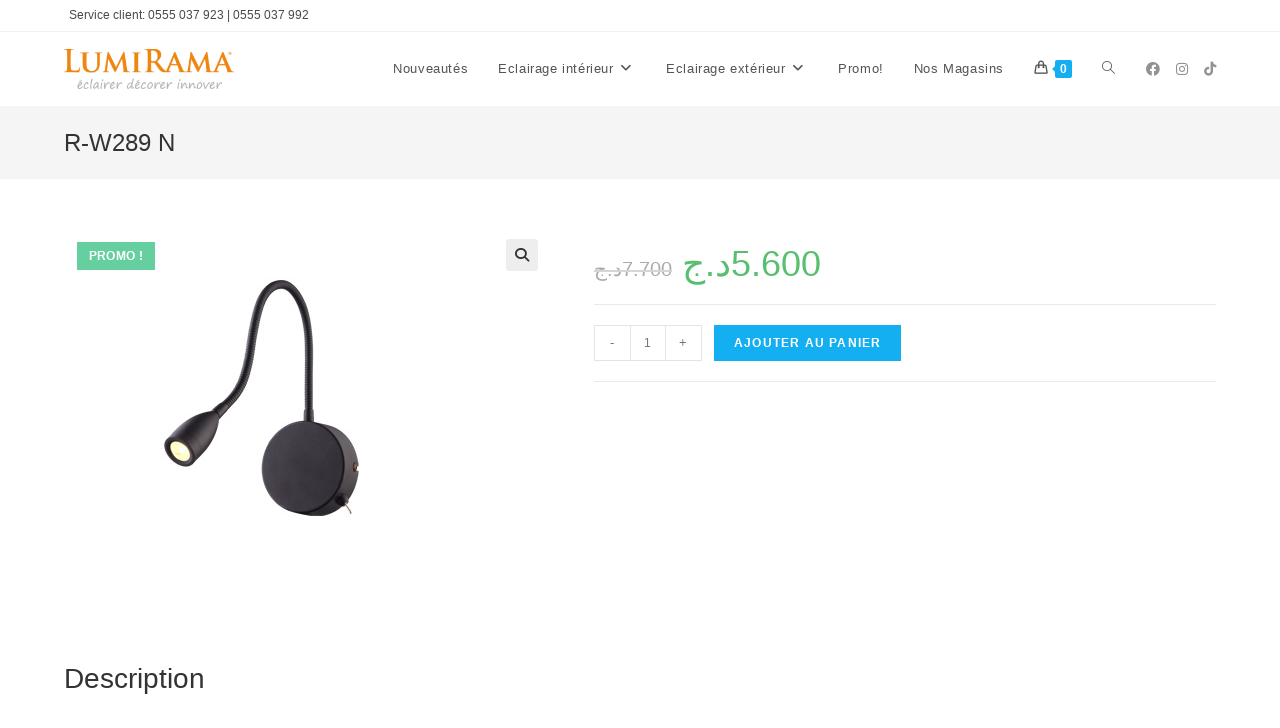

--- FILE ---
content_type: text/html; charset=UTF-8
request_url: https://lumirama.dz/boutique/applique/r-w289-n/
body_size: 18713
content:
<!DOCTYPE html>
<html class="html" lang="fr-FR">
<head>
<meta charset="UTF-8">
<link rel="profile" href="https://gmpg.org/xfn/11">
<meta name='robots' content='index, follow, max-image-preview:large, max-snippet:-1, max-video-preview:-1' />
<meta name="viewport" content="width=device-width, initial-scale=1">
<!-- This site is optimized with the Yoast SEO plugin v22.2 - https://yoast.com/wordpress/plugins/seo/ -->
<title>R-W289 N - lumirama.dz</title>
<link rel="canonical" href="https://lumirama.dz/boutique/applique/r-w289-n/" />
<meta property="og:locale" content="fr_FR" />
<meta property="og:type" content="article" />
<meta property="og:title" content="R-W289 N - lumirama.dz" />
<meta property="og:description" content="Liseuse Qariaa noir 1W LED, N15" />
<meta property="og:url" content="https://lumirama.dz/boutique/applique/r-w289-n/" />
<meta property="og:site_name" content="lumirama.dz" />
<meta property="article:publisher" content="https://web.facebook.com/lumiramaAlgerie" />
<meta property="article:modified_time" content="2025-12-03T14:06:09+00:00" />
<meta property="og:image" content="https://lumirama.dz/wp-content/uploads/2019/10/R-W289-N.jpg" />
<meta property="og:image:width" content="400" />
<meta property="og:image:height" content="400" />
<meta property="og:image:type" content="image/jpeg" />
<meta name="twitter:card" content="summary_large_image" />
<meta name="twitter:label1" content="Durée de lecture estimée" />
<meta name="twitter:data1" content="1 minute" />
<script type="application/ld+json" class="yoast-schema-graph">{"@context":"https://schema.org","@graph":[{"@type":"WebPage","@id":"https://lumirama.dz/boutique/applique/r-w289-n/","url":"https://lumirama.dz/boutique/applique/r-w289-n/","name":"R-W289 N - lumirama.dz","isPartOf":{"@id":"https://lumirama.dz/#website"},"primaryImageOfPage":{"@id":"https://lumirama.dz/boutique/applique/r-w289-n/#primaryimage"},"image":{"@id":"https://lumirama.dz/boutique/applique/r-w289-n/#primaryimage"},"thumbnailUrl":"https://lumirama.dz/wp-content/uploads/2019/10/R-W289-N.jpg","datePublished":"2022-12-18T15:27:35+00:00","dateModified":"2025-12-03T14:06:09+00:00","breadcrumb":{"@id":"https://lumirama.dz/boutique/applique/r-w289-n/#breadcrumb"},"inLanguage":"fr-FR","potentialAction":[{"@type":"ReadAction","target":["https://lumirama.dz/boutique/applique/r-w289-n/"]}]},{"@type":"ImageObject","inLanguage":"fr-FR","@id":"https://lumirama.dz/boutique/applique/r-w289-n/#primaryimage","url":"https://lumirama.dz/wp-content/uploads/2019/10/R-W289-N.jpg","contentUrl":"https://lumirama.dz/wp-content/uploads/2019/10/R-W289-N.jpg","width":400,"height":400},{"@type":"BreadcrumbList","@id":"https://lumirama.dz/boutique/applique/r-w289-n/#breadcrumb","itemListElement":[{"@type":"ListItem","position":1,"name":"Accueil","item":"https://lumirama.dz/"},{"@type":"ListItem","position":2,"name":"N°1 de l&rsquo;éclairage décoratif et professionnel en Algérie &#8211; Achat en ligne &#8211; Livraison 58 Wilayas","item":"https://lumirama.dz/"},{"@type":"ListItem","position":3,"name":"R-W289 N"}]},{"@type":"WebSite","@id":"https://lumirama.dz/#website","url":"https://lumirama.dz/","name":"lumirama","description":"Nouveautés","publisher":{"@id":"https://lumirama.dz/#organization"},"potentialAction":[{"@type":"SearchAction","target":{"@type":"EntryPoint","urlTemplate":"https://lumirama.dz/?s={search_term_string}"},"query-input":"required name=search_term_string"}],"inLanguage":"fr-FR"},{"@type":"Organization","@id":"https://lumirama.dz/#organization","name":"lumirama","url":"https://lumirama.dz/","logo":{"@type":"ImageObject","inLanguage":"fr-FR","@id":"https://lumirama.dz/#/schema/logo/image/","url":"https://lumirama.dz/wp-content/uploads/2019/10/banner-1.jpg","contentUrl":"https://lumirama.dz/wp-content/uploads/2019/10/banner-1.jpg","width":1920,"height":500,"caption":"lumirama"},"image":{"@id":"https://lumirama.dz/#/schema/logo/image/"},"sameAs":["https://web.facebook.com/lumiramaAlgerie"]}]}</script>
<!-- / Yoast SEO plugin. -->
<link rel='dns-prefetch' href='//stats.wp.com' />
<link rel='dns-prefetch' href='//www.googletagmanager.com' />
<link rel="alternate" type="application/rss+xml" title="lumirama.dz &raquo; Flux" href="https://lumirama.dz/feed/" />
<link rel="alternate" type="application/rss+xml" title="lumirama.dz &raquo; Flux des commentaires" href="https://lumirama.dz/comments/feed/" />
<script>
window._wpemojiSettings = {"baseUrl":"https:\/\/s.w.org\/images\/core\/emoji\/14.0.0\/72x72\/","ext":".png","svgUrl":"https:\/\/s.w.org\/images\/core\/emoji\/14.0.0\/svg\/","svgExt":".svg","source":{"concatemoji":"https:\/\/lumirama.dz\/wp-includes\/js\/wp-emoji-release.min.js?ver=6.4.3"}};
/*! This file is auto-generated */
!function(i,n){var o,s,e;function c(e){try{var t={supportTests:e,timestamp:(new Date).valueOf()};sessionStorage.setItem(o,JSON.stringify(t))}catch(e){}}function p(e,t,n){e.clearRect(0,0,e.canvas.width,e.canvas.height),e.fillText(t,0,0);var t=new Uint32Array(e.getImageData(0,0,e.canvas.width,e.canvas.height).data),r=(e.clearRect(0,0,e.canvas.width,e.canvas.height),e.fillText(n,0,0),new Uint32Array(e.getImageData(0,0,e.canvas.width,e.canvas.height).data));return t.every(function(e,t){return e===r[t]})}function u(e,t,n){switch(t){case"flag":return n(e,"\ud83c\udff3\ufe0f\u200d\u26a7\ufe0f","\ud83c\udff3\ufe0f\u200b\u26a7\ufe0f")?!1:!n(e,"\ud83c\uddfa\ud83c\uddf3","\ud83c\uddfa\u200b\ud83c\uddf3")&&!n(e,"\ud83c\udff4\udb40\udc67\udb40\udc62\udb40\udc65\udb40\udc6e\udb40\udc67\udb40\udc7f","\ud83c\udff4\u200b\udb40\udc67\u200b\udb40\udc62\u200b\udb40\udc65\u200b\udb40\udc6e\u200b\udb40\udc67\u200b\udb40\udc7f");case"emoji":return!n(e,"\ud83e\udef1\ud83c\udffb\u200d\ud83e\udef2\ud83c\udfff","\ud83e\udef1\ud83c\udffb\u200b\ud83e\udef2\ud83c\udfff")}return!1}function f(e,t,n){var r="undefined"!=typeof WorkerGlobalScope&&self instanceof WorkerGlobalScope?new OffscreenCanvas(300,150):i.createElement("canvas"),a=r.getContext("2d",{willReadFrequently:!0}),o=(a.textBaseline="top",a.font="600 32px Arial",{});return e.forEach(function(e){o[e]=t(a,e,n)}),o}function t(e){var t=i.createElement("script");t.src=e,t.defer=!0,i.head.appendChild(t)}"undefined"!=typeof Promise&&(o="wpEmojiSettingsSupports",s=["flag","emoji"],n.supports={everything:!0,everythingExceptFlag:!0},e=new Promise(function(e){i.addEventListener("DOMContentLoaded",e,{once:!0})}),new Promise(function(t){var n=function(){try{var e=JSON.parse(sessionStorage.getItem(o));if("object"==typeof e&&"number"==typeof e.timestamp&&(new Date).valueOf()<e.timestamp+604800&&"object"==typeof e.supportTests)return e.supportTests}catch(e){}return null}();if(!n){if("undefined"!=typeof Worker&&"undefined"!=typeof OffscreenCanvas&&"undefined"!=typeof URL&&URL.createObjectURL&&"undefined"!=typeof Blob)try{var e="postMessage("+f.toString()+"("+[JSON.stringify(s),u.toString(),p.toString()].join(",")+"));",r=new Blob([e],{type:"text/javascript"}),a=new Worker(URL.createObjectURL(r),{name:"wpTestEmojiSupports"});return void(a.onmessage=function(e){c(n=e.data),a.terminate(),t(n)})}catch(e){}c(n=f(s,u,p))}t(n)}).then(function(e){for(var t in e)n.supports[t]=e[t],n.supports.everything=n.supports.everything&&n.supports[t],"flag"!==t&&(n.supports.everythingExceptFlag=n.supports.everythingExceptFlag&&n.supports[t]);n.supports.everythingExceptFlag=n.supports.everythingExceptFlag&&!n.supports.flag,n.DOMReady=!1,n.readyCallback=function(){n.DOMReady=!0}}).then(function(){return e}).then(function(){var e;n.supports.everything||(n.readyCallback(),(e=n.source||{}).concatemoji?t(e.concatemoji):e.wpemoji&&e.twemoji&&(t(e.twemoji),t(e.wpemoji)))}))}((window,document),window._wpemojiSettings);
</script>
<style id='wp-emoji-styles-inline-css'>
img.wp-smiley, img.emoji {
display: inline !important;
border: none !important;
box-shadow: none !important;
height: 1em !important;
width: 1em !important;
margin: 0 0.07em !important;
vertical-align: -0.1em !important;
background: none !important;
padding: 0 !important;
}
</style>
<!-- <link rel='stylesheet' id='wp-block-library-css' href='https://lumirama.dz/wp-includes/css/dist/block-library/style.min.css?ver=6.4.3' media='all' /> -->
<link rel="stylesheet" type="text/css" href="//lumirama.dz/wp-content/cache/wpfc-minified/4c1a8yo/a0uhw.css" media="all"/>
<style id='wp-block-library-theme-inline-css'>
.wp-block-audio figcaption{color:#555;font-size:13px;text-align:center}.is-dark-theme .wp-block-audio figcaption{color:hsla(0,0%,100%,.65)}.wp-block-audio{margin:0 0 1em}.wp-block-code{border:1px solid #ccc;border-radius:4px;font-family:Menlo,Consolas,monaco,monospace;padding:.8em 1em}.wp-block-embed figcaption{color:#555;font-size:13px;text-align:center}.is-dark-theme .wp-block-embed figcaption{color:hsla(0,0%,100%,.65)}.wp-block-embed{margin:0 0 1em}.blocks-gallery-caption{color:#555;font-size:13px;text-align:center}.is-dark-theme .blocks-gallery-caption{color:hsla(0,0%,100%,.65)}.wp-block-image figcaption{color:#555;font-size:13px;text-align:center}.is-dark-theme .wp-block-image figcaption{color:hsla(0,0%,100%,.65)}.wp-block-image{margin:0 0 1em}.wp-block-pullquote{border-bottom:4px solid;border-top:4px solid;color:currentColor;margin-bottom:1.75em}.wp-block-pullquote cite,.wp-block-pullquote footer,.wp-block-pullquote__citation{color:currentColor;font-size:.8125em;font-style:normal;text-transform:uppercase}.wp-block-quote{border-left:.25em solid;margin:0 0 1.75em;padding-left:1em}.wp-block-quote cite,.wp-block-quote footer{color:currentColor;font-size:.8125em;font-style:normal;position:relative}.wp-block-quote.has-text-align-right{border-left:none;border-right:.25em solid;padding-left:0;padding-right:1em}.wp-block-quote.has-text-align-center{border:none;padding-left:0}.wp-block-quote.is-large,.wp-block-quote.is-style-large,.wp-block-quote.is-style-plain{border:none}.wp-block-search .wp-block-search__label{font-weight:700}.wp-block-search__button{border:1px solid #ccc;padding:.375em .625em}:where(.wp-block-group.has-background){padding:1.25em 2.375em}.wp-block-separator.has-css-opacity{opacity:.4}.wp-block-separator{border:none;border-bottom:2px solid;margin-left:auto;margin-right:auto}.wp-block-separator.has-alpha-channel-opacity{opacity:1}.wp-block-separator:not(.is-style-wide):not(.is-style-dots){width:100px}.wp-block-separator.has-background:not(.is-style-dots){border-bottom:none;height:1px}.wp-block-separator.has-background:not(.is-style-wide):not(.is-style-dots){height:2px}.wp-block-table{margin:0 0 1em}.wp-block-table td,.wp-block-table th{word-break:normal}.wp-block-table figcaption{color:#555;font-size:13px;text-align:center}.is-dark-theme .wp-block-table figcaption{color:hsla(0,0%,100%,.65)}.wp-block-video figcaption{color:#555;font-size:13px;text-align:center}.is-dark-theme .wp-block-video figcaption{color:hsla(0,0%,100%,.65)}.wp-block-video{margin:0 0 1em}.wp-block-template-part.has-background{margin-bottom:0;margin-top:0;padding:1.25em 2.375em}
</style>
<style id='classic-theme-styles-inline-css'>
/*! This file is auto-generated */
.wp-block-button__link{color:#fff;background-color:#32373c;border-radius:9999px;box-shadow:none;text-decoration:none;padding:calc(.667em + 2px) calc(1.333em + 2px);font-size:1.125em}.wp-block-file__button{background:#32373c;color:#fff;text-decoration:none}
</style>
<style id='global-styles-inline-css'>
body{--wp--preset--color--black: #000000;--wp--preset--color--cyan-bluish-gray: #abb8c3;--wp--preset--color--white: #ffffff;--wp--preset--color--pale-pink: #f78da7;--wp--preset--color--vivid-red: #cf2e2e;--wp--preset--color--luminous-vivid-orange: #ff6900;--wp--preset--color--luminous-vivid-amber: #fcb900;--wp--preset--color--light-green-cyan: #7bdcb5;--wp--preset--color--vivid-green-cyan: #00d084;--wp--preset--color--pale-cyan-blue: #8ed1fc;--wp--preset--color--vivid-cyan-blue: #0693e3;--wp--preset--color--vivid-purple: #9b51e0;--wp--preset--gradient--vivid-cyan-blue-to-vivid-purple: linear-gradient(135deg,rgba(6,147,227,1) 0%,rgb(155,81,224) 100%);--wp--preset--gradient--light-green-cyan-to-vivid-green-cyan: linear-gradient(135deg,rgb(122,220,180) 0%,rgb(0,208,130) 100%);--wp--preset--gradient--luminous-vivid-amber-to-luminous-vivid-orange: linear-gradient(135deg,rgba(252,185,0,1) 0%,rgba(255,105,0,1) 100%);--wp--preset--gradient--luminous-vivid-orange-to-vivid-red: linear-gradient(135deg,rgba(255,105,0,1) 0%,rgb(207,46,46) 100%);--wp--preset--gradient--very-light-gray-to-cyan-bluish-gray: linear-gradient(135deg,rgb(238,238,238) 0%,rgb(169,184,195) 100%);--wp--preset--gradient--cool-to-warm-spectrum: linear-gradient(135deg,rgb(74,234,220) 0%,rgb(151,120,209) 20%,rgb(207,42,186) 40%,rgb(238,44,130) 60%,rgb(251,105,98) 80%,rgb(254,248,76) 100%);--wp--preset--gradient--blush-light-purple: linear-gradient(135deg,rgb(255,206,236) 0%,rgb(152,150,240) 100%);--wp--preset--gradient--blush-bordeaux: linear-gradient(135deg,rgb(254,205,165) 0%,rgb(254,45,45) 50%,rgb(107,0,62) 100%);--wp--preset--gradient--luminous-dusk: linear-gradient(135deg,rgb(255,203,112) 0%,rgb(199,81,192) 50%,rgb(65,88,208) 100%);--wp--preset--gradient--pale-ocean: linear-gradient(135deg,rgb(255,245,203) 0%,rgb(182,227,212) 50%,rgb(51,167,181) 100%);--wp--preset--gradient--electric-grass: linear-gradient(135deg,rgb(202,248,128) 0%,rgb(113,206,126) 100%);--wp--preset--gradient--midnight: linear-gradient(135deg,rgb(2,3,129) 0%,rgb(40,116,252) 100%);--wp--preset--font-size--small: 13px;--wp--preset--font-size--medium: 20px;--wp--preset--font-size--large: 36px;--wp--preset--font-size--x-large: 42px;--wp--preset--spacing--20: 0.44rem;--wp--preset--spacing--30: 0.67rem;--wp--preset--spacing--40: 1rem;--wp--preset--spacing--50: 1.5rem;--wp--preset--spacing--60: 2.25rem;--wp--preset--spacing--70: 3.38rem;--wp--preset--spacing--80: 5.06rem;--wp--preset--shadow--natural: 6px 6px 9px rgba(0, 0, 0, 0.2);--wp--preset--shadow--deep: 12px 12px 50px rgba(0, 0, 0, 0.4);--wp--preset--shadow--sharp: 6px 6px 0px rgba(0, 0, 0, 0.2);--wp--preset--shadow--outlined: 6px 6px 0px -3px rgba(255, 255, 255, 1), 6px 6px rgba(0, 0, 0, 1);--wp--preset--shadow--crisp: 6px 6px 0px rgba(0, 0, 0, 1);}:where(.is-layout-flex){gap: 0.5em;}:where(.is-layout-grid){gap: 0.5em;}body .is-layout-flow > .alignleft{float: left;margin-inline-start: 0;margin-inline-end: 2em;}body .is-layout-flow > .alignright{float: right;margin-inline-start: 2em;margin-inline-end: 0;}body .is-layout-flow > .aligncenter{margin-left: auto !important;margin-right: auto !important;}body .is-layout-constrained > .alignleft{float: left;margin-inline-start: 0;margin-inline-end: 2em;}body .is-layout-constrained > .alignright{float: right;margin-inline-start: 2em;margin-inline-end: 0;}body .is-layout-constrained > .aligncenter{margin-left: auto !important;margin-right: auto !important;}body .is-layout-constrained > :where(:not(.alignleft):not(.alignright):not(.alignfull)){max-width: var(--wp--style--global--content-size);margin-left: auto !important;margin-right: auto !important;}body .is-layout-constrained > .alignwide{max-width: var(--wp--style--global--wide-size);}body .is-layout-flex{display: flex;}body .is-layout-flex{flex-wrap: wrap;align-items: center;}body .is-layout-flex > *{margin: 0;}body .is-layout-grid{display: grid;}body .is-layout-grid > *{margin: 0;}:where(.wp-block-columns.is-layout-flex){gap: 2em;}:where(.wp-block-columns.is-layout-grid){gap: 2em;}:where(.wp-block-post-template.is-layout-flex){gap: 1.25em;}:where(.wp-block-post-template.is-layout-grid){gap: 1.25em;}.has-black-color{color: var(--wp--preset--color--black) !important;}.has-cyan-bluish-gray-color{color: var(--wp--preset--color--cyan-bluish-gray) !important;}.has-white-color{color: var(--wp--preset--color--white) !important;}.has-pale-pink-color{color: var(--wp--preset--color--pale-pink) !important;}.has-vivid-red-color{color: var(--wp--preset--color--vivid-red) !important;}.has-luminous-vivid-orange-color{color: var(--wp--preset--color--luminous-vivid-orange) !important;}.has-luminous-vivid-amber-color{color: var(--wp--preset--color--luminous-vivid-amber) !important;}.has-light-green-cyan-color{color: var(--wp--preset--color--light-green-cyan) !important;}.has-vivid-green-cyan-color{color: var(--wp--preset--color--vivid-green-cyan) !important;}.has-pale-cyan-blue-color{color: var(--wp--preset--color--pale-cyan-blue) !important;}.has-vivid-cyan-blue-color{color: var(--wp--preset--color--vivid-cyan-blue) !important;}.has-vivid-purple-color{color: var(--wp--preset--color--vivid-purple) !important;}.has-black-background-color{background-color: var(--wp--preset--color--black) !important;}.has-cyan-bluish-gray-background-color{background-color: var(--wp--preset--color--cyan-bluish-gray) !important;}.has-white-background-color{background-color: var(--wp--preset--color--white) !important;}.has-pale-pink-background-color{background-color: var(--wp--preset--color--pale-pink) !important;}.has-vivid-red-background-color{background-color: var(--wp--preset--color--vivid-red) !important;}.has-luminous-vivid-orange-background-color{background-color: var(--wp--preset--color--luminous-vivid-orange) !important;}.has-luminous-vivid-amber-background-color{background-color: var(--wp--preset--color--luminous-vivid-amber) !important;}.has-light-green-cyan-background-color{background-color: var(--wp--preset--color--light-green-cyan) !important;}.has-vivid-green-cyan-background-color{background-color: var(--wp--preset--color--vivid-green-cyan) !important;}.has-pale-cyan-blue-background-color{background-color: var(--wp--preset--color--pale-cyan-blue) !important;}.has-vivid-cyan-blue-background-color{background-color: var(--wp--preset--color--vivid-cyan-blue) !important;}.has-vivid-purple-background-color{background-color: var(--wp--preset--color--vivid-purple) !important;}.has-black-border-color{border-color: var(--wp--preset--color--black) !important;}.has-cyan-bluish-gray-border-color{border-color: var(--wp--preset--color--cyan-bluish-gray) !important;}.has-white-border-color{border-color: var(--wp--preset--color--white) !important;}.has-pale-pink-border-color{border-color: var(--wp--preset--color--pale-pink) !important;}.has-vivid-red-border-color{border-color: var(--wp--preset--color--vivid-red) !important;}.has-luminous-vivid-orange-border-color{border-color: var(--wp--preset--color--luminous-vivid-orange) !important;}.has-luminous-vivid-amber-border-color{border-color: var(--wp--preset--color--luminous-vivid-amber) !important;}.has-light-green-cyan-border-color{border-color: var(--wp--preset--color--light-green-cyan) !important;}.has-vivid-green-cyan-border-color{border-color: var(--wp--preset--color--vivid-green-cyan) !important;}.has-pale-cyan-blue-border-color{border-color: var(--wp--preset--color--pale-cyan-blue) !important;}.has-vivid-cyan-blue-border-color{border-color: var(--wp--preset--color--vivid-cyan-blue) !important;}.has-vivid-purple-border-color{border-color: var(--wp--preset--color--vivid-purple) !important;}.has-vivid-cyan-blue-to-vivid-purple-gradient-background{background: var(--wp--preset--gradient--vivid-cyan-blue-to-vivid-purple) !important;}.has-light-green-cyan-to-vivid-green-cyan-gradient-background{background: var(--wp--preset--gradient--light-green-cyan-to-vivid-green-cyan) !important;}.has-luminous-vivid-amber-to-luminous-vivid-orange-gradient-background{background: var(--wp--preset--gradient--luminous-vivid-amber-to-luminous-vivid-orange) !important;}.has-luminous-vivid-orange-to-vivid-red-gradient-background{background: var(--wp--preset--gradient--luminous-vivid-orange-to-vivid-red) !important;}.has-very-light-gray-to-cyan-bluish-gray-gradient-background{background: var(--wp--preset--gradient--very-light-gray-to-cyan-bluish-gray) !important;}.has-cool-to-warm-spectrum-gradient-background{background: var(--wp--preset--gradient--cool-to-warm-spectrum) !important;}.has-blush-light-purple-gradient-background{background: var(--wp--preset--gradient--blush-light-purple) !important;}.has-blush-bordeaux-gradient-background{background: var(--wp--preset--gradient--blush-bordeaux) !important;}.has-luminous-dusk-gradient-background{background: var(--wp--preset--gradient--luminous-dusk) !important;}.has-pale-ocean-gradient-background{background: var(--wp--preset--gradient--pale-ocean) !important;}.has-electric-grass-gradient-background{background: var(--wp--preset--gradient--electric-grass) !important;}.has-midnight-gradient-background{background: var(--wp--preset--gradient--midnight) !important;}.has-small-font-size{font-size: var(--wp--preset--font-size--small) !important;}.has-medium-font-size{font-size: var(--wp--preset--font-size--medium) !important;}.has-large-font-size{font-size: var(--wp--preset--font-size--large) !important;}.has-x-large-font-size{font-size: var(--wp--preset--font-size--x-large) !important;}
.wp-block-navigation a:where(:not(.wp-element-button)){color: inherit;}
:where(.wp-block-post-template.is-layout-flex){gap: 1.25em;}:where(.wp-block-post-template.is-layout-grid){gap: 1.25em;}
:where(.wp-block-columns.is-layout-flex){gap: 2em;}:where(.wp-block-columns.is-layout-grid){gap: 2em;}
.wp-block-pullquote{font-size: 1.5em;line-height: 1.6;}
</style>
<!-- <link rel='stylesheet' id='photoswipe-css' href='https://lumirama.dz/wp-content/plugins/woocommerce/assets/css/photoswipe/photoswipe.min.css?ver=8.6.1' media='all' /> -->
<!-- <link rel='stylesheet' id='photoswipe-default-skin-css' href='https://lumirama.dz/wp-content/plugins/woocommerce/assets/css/photoswipe/default-skin/default-skin.min.css?ver=8.6.1' media='all' /> -->
<link rel="stylesheet" type="text/css" href="//lumirama.dz/wp-content/cache/wpfc-minified/1zzcellk/dddmq.css" media="all"/>
<style id='woocommerce-inline-inline-css'>
.woocommerce form .form-row .required { visibility: visible; }
</style>
<!-- <link rel='stylesheet' id='dgwt-wcas-style-css' href='https://lumirama.dz/wp-content/plugins/ajax-search-for-woocommerce/assets/css/style.min.css?ver=1.27.0' media='all' /> -->
<!-- <link rel='stylesheet' id='oceanwp-woo-mini-cart-css' href='https://lumirama.dz/wp-content/themes/oceanwp/assets/css/woo/woo-mini-cart.min.css?ver=6.4.3' media='all' /> -->
<!-- <link rel='stylesheet' id='font-awesome-css' href='https://lumirama.dz/wp-content/themes/oceanwp/assets/fonts/fontawesome/css/all.min.css?ver=6.4.2' media='all' /> -->
<!-- <link rel='stylesheet' id='simple-line-icons-css' href='https://lumirama.dz/wp-content/themes/oceanwp/assets/css/third/simple-line-icons.min.css?ver=2.4.0' media='all' /> -->
<!-- <link rel='stylesheet' id='oceanwp-style-css' href='https://lumirama.dz/wp-content/themes/oceanwp/assets/css/style.min.css?ver=3.5.3' media='all' /> -->
<!-- <link rel='stylesheet' id='oceanwp-hamburgers-css' href='https://lumirama.dz/wp-content/themes/oceanwp/assets/css/third/hamburgers/hamburgers.min.css?ver=3.5.3' media='all' /> -->
<!-- <link rel='stylesheet' id='oceanwp-3dx-css' href='https://lumirama.dz/wp-content/themes/oceanwp/assets/css/third/hamburgers/types/3dx.css?ver=3.5.3' media='all' /> -->
<!-- <link rel='stylesheet' id='oceanwp-woocommerce-css' href='https://lumirama.dz/wp-content/themes/oceanwp/assets/css/woo/woocommerce.min.css?ver=6.4.3' media='all' /> -->
<!-- <link rel='stylesheet' id='oceanwp-woo-star-font-css' href='https://lumirama.dz/wp-content/themes/oceanwp/assets/css/woo/woo-star-font.min.css?ver=6.4.3' media='all' /> -->
<!-- <link rel='stylesheet' id='oe-widgets-style-css' href='https://lumirama.dz/wp-content/plugins/ocean-extra/assets/css/widgets.css?ver=6.4.3' media='all' /> -->
<link rel="stylesheet" type="text/css" href="//lumirama.dz/wp-content/cache/wpfc-minified/2bqvsrdj/2oedz.css" media="all"/>
<script src='//lumirama.dz/wp-content/cache/wpfc-minified/2q89wklg/dg3im.js' type="text/javascript"></script>
<!-- <script src="https://lumirama.dz/wp-includes/js/dist/vendor/wp-polyfill-inert.min.js?ver=3.1.2" id="wp-polyfill-inert-js"></script> -->
<!-- <script src="https://lumirama.dz/wp-includes/js/dist/vendor/regenerator-runtime.min.js?ver=0.14.0" id="regenerator-runtime-js"></script> -->
<!-- <script src="https://lumirama.dz/wp-includes/js/dist/vendor/wp-polyfill.min.js?ver=3.15.0" id="wp-polyfill-js"></script> -->
<!-- <script src="https://lumirama.dz/wp-includes/js/dist/hooks.min.js?ver=c6aec9a8d4e5a5d543a1" id="wp-hooks-js"></script> -->
<script src="https://stats.wp.com/w.js?ver=202601" id="woo-tracks-js"></script>
<script src='//lumirama.dz/wp-content/cache/wpfc-minified/e31wozv2/dg3im.js' type="text/javascript"></script>
<!-- <script src="https://lumirama.dz/wp-includes/js/jquery/jquery.min.js?ver=3.7.1" id="jquery-core-js"></script> -->
<!-- <script src="https://lumirama.dz/wp-includes/js/jquery/jquery-migrate.min.js?ver=3.4.1" id="jquery-migrate-js"></script> -->
<!-- <script src="https://lumirama.dz/wp-content/plugins/woocommerce/assets/js/zoom/jquery.zoom.min.js?ver=1.7.21-wc.8.6.1" id="zoom-js" defer data-wp-strategy="defer"></script> -->
<!-- <script src="https://lumirama.dz/wp-content/plugins/woocommerce/assets/js/flexslider/jquery.flexslider.min.js?ver=2.7.2-wc.8.6.1" id="flexslider-js" defer data-wp-strategy="defer"></script> -->
<!-- <script src="https://lumirama.dz/wp-content/plugins/woocommerce/assets/js/photoswipe/photoswipe.min.js?ver=4.1.1-wc.8.6.1" id="photoswipe-js" defer data-wp-strategy="defer"></script> -->
<!-- <script src="https://lumirama.dz/wp-content/plugins/woocommerce/assets/js/photoswipe/photoswipe-ui-default.min.js?ver=4.1.1-wc.8.6.1" id="photoswipe-ui-default-js" defer data-wp-strategy="defer"></script> -->
<script id="wc-single-product-js-extra">
var wc_single_product_params = {"i18n_required_rating_text":"Veuillez s\u00e9lectionner une note","review_rating_required":"yes","flexslider":{"rtl":false,"animation":"slide","smoothHeight":true,"directionNav":false,"controlNav":"thumbnails","slideshow":false,"animationSpeed":500,"animationLoop":false,"allowOneSlide":false},"zoom_enabled":"1","zoom_options":[],"photoswipe_enabled":"1","photoswipe_options":{"shareEl":false,"closeOnScroll":false,"history":false,"hideAnimationDuration":0,"showAnimationDuration":0},"flexslider_enabled":"1"};
</script>
<script src='//lumirama.dz/wp-content/cache/wpfc-minified/djpvj7yj/dg3i9.js' type="text/javascript"></script>
<!-- <script src="https://lumirama.dz/wp-content/plugins/woocommerce/assets/js/frontend/single-product.min.js?ver=8.6.1" id="wc-single-product-js" defer data-wp-strategy="defer"></script> -->
<!-- <script src="https://lumirama.dz/wp-content/plugins/woocommerce/assets/js/jquery-blockui/jquery.blockUI.min.js?ver=2.7.0-wc.8.6.1" id="jquery-blockui-js" defer data-wp-strategy="defer"></script> -->
<!-- <script src="https://lumirama.dz/wp-content/plugins/woocommerce/assets/js/js-cookie/js.cookie.min.js?ver=2.1.4-wc.8.6.1" id="js-cookie-js" defer data-wp-strategy="defer"></script> -->
<script id="woocommerce-js-extra">
var woocommerce_params = {"ajax_url":"\/wp-admin\/admin-ajax.php","wc_ajax_url":"\/?wc-ajax=%%endpoint%%"};
</script>
<script src='//lumirama.dz/wp-content/cache/wpfc-minified/lychovbr/a7nu7.js' type="text/javascript"></script>
<!-- <script src="https://lumirama.dz/wp-content/plugins/woocommerce/assets/js/frontend/woocommerce.min.js?ver=8.6.1" id="woocommerce-js" defer data-wp-strategy="defer"></script> -->
<script id="wc-cart-fragments-js-extra">
var wc_cart_fragments_params = {"ajax_url":"\/wp-admin\/admin-ajax.php","wc_ajax_url":"\/?wc-ajax=%%endpoint%%","cart_hash_key":"wc_cart_hash_08c0ff6ae9db316d931a4dc54f7ea830","fragment_name":"wc_fragments_08c0ff6ae9db316d931a4dc54f7ea830","request_timeout":"5000"};
</script>
<script src='//lumirama.dz/wp-content/cache/wpfc-minified/lz4rlmqb/dg3i9.js' type="text/javascript"></script>
<!-- <script src="https://lumirama.dz/wp-content/plugins/woocommerce/assets/js/frontend/cart-fragments.min.js?ver=8.6.1" id="wc-cart-fragments-js" defer data-wp-strategy="defer"></script> -->
<link rel="https://api.w.org/" href="https://lumirama.dz/wp-json/" /><link rel="alternate" type="application/json" href="https://lumirama.dz/wp-json/wp/v2/product/94525" /><link rel="EditURI" type="application/rsd+xml" title="RSD" href="https://lumirama.dz/xmlrpc.php?rsd" />
<meta name="generator" content="WordPress 6.4.3" />
<meta name="generator" content="WooCommerce 8.6.1" />
<link rel='shortlink' href='https://lumirama.dz/?p=94525' />
<link rel="alternate" type="application/json+oembed" href="https://lumirama.dz/wp-json/oembed/1.0/embed?url=https%3A%2F%2Flumirama.dz%2Fboutique%2Fapplique%2Fr-w289-n%2F" />
<link rel="alternate" type="text/xml+oembed" href="https://lumirama.dz/wp-json/oembed/1.0/embed?url=https%3A%2F%2Flumirama.dz%2Fboutique%2Fapplique%2Fr-w289-n%2F&#038;format=xml" />
<style>
.dgwt-wcas-ico-magnifier,.dgwt-wcas-ico-magnifier-handler{max-width:20px}.dgwt-wcas-search-wrapp{max-width:600px}		</style>
<noscript><style>.woocommerce-product-gallery{ opacity: 1 !important; }</style></noscript>
<link rel="icon" href="https://lumirama.dz/wp-content/uploads/2019/10/cropped-logo-Lumirama-32x32.png" sizes="32x32" />
<link rel="icon" href="https://lumirama.dz/wp-content/uploads/2019/10/cropped-logo-Lumirama-192x192.png" sizes="192x192" />
<link rel="apple-touch-icon" href="https://lumirama.dz/wp-content/uploads/2019/10/cropped-logo-Lumirama-180x180.png" />
<meta name="msapplication-TileImage" content="https://lumirama.dz/wp-content/uploads/2019/10/cropped-logo-Lumirama-270x270.png" />
<style id="wp-custom-css">
*{text-decoration:none}		</style>
<!-- OceanWP CSS -->
<style type="text/css">
/* General CSS */.page-header,.has-transparent-header .page-header{padding:20px 0 20px 0}.page-numbers a,.page-numbers span:not(.elementor-screen-only),.page-links span{font-size:12px}/* Header CSS */#site-header.has-header-media .overlay-header-media{background-color:rgba(0,0,0,0.5)}#site-logo #site-logo-inner a img,#site-header.center-header #site-navigation-wrap .middle-site-logo a img{max-width:170px}.mobile-menu .hamburger-inner,.mobile-menu .hamburger-inner::before,.mobile-menu .hamburger-inner::after{background-color:#000000}/* Top Bar CSS */#top-bar{padding:5px}/* WooCommerce CSS */#owp-checkout-timeline .timeline-step{color:#cccccc}#owp-checkout-timeline .timeline-step{border-color:#cccccc}/* Typography CSS */.page-header .page-subheading{font-size:0;color:#f1f1f1}
</style></head>
<body class="product-template-default single single-product postid-94525 wp-custom-logo wp-embed-responsive theme-oceanwp woocommerce woocommerce-page woocommerce-no-js oceanwp-theme sidebar-mobile no-header-border default-breakpoint content-full-width content-max-width has-topbar account-original-style" itemscope="itemscope" itemtype="https://schema.org/WebPage">
<div id="outer-wrap" class="site clr">
<a class="skip-link screen-reader-text" href="#main">Skip to content</a>
<div id="wrap" class="clr">
<div id="top-bar-wrap" class="clr">
<div id="top-bar" class="clr container">
<div id="top-bar-inner" class="clr">
<div id="top-bar-content" class="clr has-content top-bar-left">
<span class="topbar-content">
Service client: 0555 037 923 | 0555 037 992
</span>
</div><!-- #top-bar-content -->
</div><!-- #top-bar-inner -->
</div><!-- #top-bar -->
</div><!-- #top-bar-wrap -->
<header id="site-header" class="minimal-header has-social center-logo clr" data-height="74" itemscope="itemscope" itemtype="https://schema.org/WPHeader" role="banner">
<div id="site-header-inner" class="clr container">
<div class="oceanwp-mobile-menu-icon clr mobile-left">
<a href="https://lumirama.dz/#mobile-menu-toggle" class="mobile-menu"  aria-label="Menu mobile">
<div class="hamburger hamburger--3dx" aria-expanded="false" role="navigation">
<div class="hamburger-box">
<div class="hamburger-inner"></div>
</div>
</div>
</a>
</div><!-- #oceanwp-mobile-menu-navbar -->
<div id="site-logo" class="clr" itemscope itemtype="https://schema.org/Brand" >
<div id="site-logo-inner" class="clr">
<a href="https://lumirama.dz/" class="custom-logo-link" rel="home"><img width="300" height="70" src="https://lumirama.dz/wp-content/uploads/2023/02/cropped-cropped-cropped-logo-Lumirama-300x70-1.png" class="custom-logo" alt="lumirama.dz" decoding="async" srcset="https://lumirama.dz/wp-content/uploads/2023/02/cropped-cropped-cropped-logo-Lumirama-300x70-1.png 300w, https://lumirama.dz/wp-content/uploads/2023/02/cropped-cropped-cropped-logo-Lumirama-300x70-1-64x15.png 64w" sizes="(max-width: 300px) 100vw, 300px" /></a>
</div><!-- #site-logo-inner -->
</div><!-- #site-logo -->
<div class="oceanwp-social-menu clr simple-social">
<div class="social-menu-inner clr">
<ul aria-label="Liens sociaux">
<li class="oceanwp-facebook"><a href="https://www.facebook.com/Lumirama.dz" aria-label="Facebook (opens in a new tab)" target="_blank" rel="noopener noreferrer"><i class=" fab fa-facebook" aria-hidden="true" role="img"></i></a></li><li class="oceanwp-instagram"><a href="https://www.instagram.com/lumiramadecoratif.dz" aria-label="Instagram (opens in a new tab)" target="_blank" rel="noopener noreferrer"><i class=" fab fa-instagram" aria-hidden="true" role="img"></i></a></li><li class="oceanwp-tiktok"><a href="https://www.tiktok.com/@lumirama_dz" aria-label="TikTok (opens in a new tab)" target="_blank" rel="noopener noreferrer"><i class=" fab fa-tiktok" aria-hidden="true" role="img"></i></a></li>
</ul>
</div>
</div>
<div id="site-navigation-wrap" class="clr">
<nav id="site-navigation" class="navigation main-navigation clr" itemscope="itemscope" itemtype="https://schema.org/SiteNavigationElement" role="navigation" >
<ul id="menu-menu" class="main-menu dropdown-menu sf-menu"><li id="menu-item-97880" class="menu-item menu-item-type-post_type menu-item-object-page menu-item-home current_page_parent menu-item-97880"><a href="https://lumirama.dz/" class="menu-link"><span class="text-wrap">Nouveautés</span></a></li><li id="menu-item-95990" class="menu-item menu-item-type-taxonomy menu-item-object-product_cat menu-item-has-children dropdown menu-item-95990 nav-no-click"><a href="https://lumirama.dz/categorie-produit/lustre/" class="menu-link"><span class="text-wrap">Eclairage intérieur<i class="nav-arrow fa fa-angle-down" aria-hidden="true" role="img"></i></span></a>
<ul class="sub-menu">
<li id="menu-item-95991" class="menu-item menu-item-type-taxonomy menu-item-object-product_cat menu-item-has-children dropdown menu-item-95991"><a href="https://lumirama.dz/categorie-produit/lustre/" class="menu-link"><span class="text-wrap">Lustres<i class="nav-arrow fa fa-angle-right" aria-hidden="true" role="img"></i></span></a>
<ul class="sub-menu">
<li id="menu-item-95992" class="menu-item menu-item-type-taxonomy menu-item-object-product_cat menu-item-95992"><a href="https://lumirama.dz/categorie-produit/lustre/lustre-1lampe/" class="menu-link"><span class="text-wrap">Lustres 1 lampe</span></a></li>		<li id="menu-item-96027" class="menu-item menu-item-type-taxonomy menu-item-object-product_cat menu-item-96027"><a href="https://lumirama.dz/categorie-produit/lustre/lustre-2lampe/" class="menu-link"><span class="text-wrap">Lustres 2 lampes</span></a></li>		<li id="menu-item-96025" class="menu-item menu-item-type-taxonomy menu-item-object-product_cat menu-item-96025"><a href="https://lumirama.dz/categorie-produit/lustre/lustre-3lampe/" class="menu-link"><span class="text-wrap">Lustres 3 lampes</span></a></li>		<li id="menu-item-96029" class="menu-item menu-item-type-taxonomy menu-item-object-product_cat menu-item-96029"><a href="https://lumirama.dz/categorie-produit/lustre/lustre-4lampe/" class="menu-link"><span class="text-wrap">Lustres 4 lampes</span></a></li>		<li id="menu-item-96026" class="menu-item menu-item-type-taxonomy menu-item-object-product_cat menu-item-96026"><a href="https://lumirama.dz/categorie-produit/lustre/lustre-5lampe/" class="menu-link"><span class="text-wrap">Lustres 5 lampes</span></a></li>		<li id="menu-item-96028" class="menu-item menu-item-type-taxonomy menu-item-object-product_cat menu-item-96028"><a href="https://lumirama.dz/categorie-produit/lustre/lustre-6lampe/" class="menu-link"><span class="text-wrap">Lustres 6 lampes</span></a></li>		<li id="menu-item-96031" class="menu-item menu-item-type-taxonomy menu-item-object-product_cat menu-item-96031"><a href="https://lumirama.dz/categorie-produit/lustre/lustre-7lampe/" class="menu-link"><span class="text-wrap">Lustres 7 lampes</span></a></li>		<li id="menu-item-96030" class="menu-item menu-item-type-taxonomy menu-item-object-product_cat menu-item-96030"><a href="https://lumirama.dz/categorie-produit/lustre/lustre-8lampe/" class="menu-link"><span class="text-wrap">Lustres 8 lampes</span></a></li>		<li id="menu-item-96036" class="menu-item menu-item-type-taxonomy menu-item-object-product_cat menu-item-96036"><a href="https://lumirama.dz/categorie-produit/lustre/lustre-9lampe/" class="menu-link"><span class="text-wrap">Lustres 9 lampes</span></a></li>		<li id="menu-item-96037" class="menu-item menu-item-type-taxonomy menu-item-object-product_cat menu-item-96037"><a href="https://lumirama.dz/categorie-produit/lustre/lustre-10lampe/" class="menu-link"><span class="text-wrap">Lustres 10 lampes</span></a></li>		<li id="menu-item-96033" class="menu-item menu-item-type-taxonomy menu-item-object-product_cat menu-item-96033"><a href="https://lumirama.dz/categorie-produit/lustre/lustre-11lampe/" class="menu-link"><span class="text-wrap">Lustres 11 lampes</span></a></li>		<li id="menu-item-96032" class="menu-item menu-item-type-taxonomy menu-item-object-product_cat menu-item-96032"><a href="https://lumirama.dz/categorie-produit/lustre/lustre-12lampe/" class="menu-link"><span class="text-wrap">Lustres 12 lampes</span></a></li>		<li id="menu-item-96700" class="menu-item menu-item-type-taxonomy menu-item-object-product_cat menu-item-96700"><a href="https://lumirama.dz/categorie-produit/lustre/lustres-14-lampes/" class="menu-link"><span class="text-wrap">Lustres 14 lampes</span></a></li>		<li id="menu-item-96035" class="menu-item menu-item-type-taxonomy menu-item-object-product_cat menu-item-96035"><a href="https://lumirama.dz/categorie-produit/lustre/lustre-18lampe/" class="menu-link"><span class="text-wrap">Lustres 18 lampes</span></a></li>		<li id="menu-item-97519" class="menu-item menu-item-type-taxonomy menu-item-object-product_cat menu-item-97519"><a href="https://lumirama.dz/categorie-produit/lustre/lustres-21-lampes/" class="menu-link"><span class="text-wrap">Lustres 21 lampes</span></a></li>		<li id="menu-item-97516" class="menu-item menu-item-type-taxonomy menu-item-object-product_cat menu-item-97516"><a href="https://lumirama.dz/categorie-produit/lustre/lustres-22-lampes/" class="menu-link"><span class="text-wrap">Lustres 22 lampes</span></a></li>	</ul>
</li>	<li id="menu-item-95993" class="menu-item menu-item-type-taxonomy menu-item-object-product_cat current-product-ancestor current-menu-parent current-product-parent menu-item-95993"><a href="https://lumirama.dz/categorie-produit/applique/" class="menu-link"><span class="text-wrap">Appliques</span></a></li>	<li id="menu-item-95994" class="menu-item menu-item-type-taxonomy menu-item-object-product_cat menu-item-95994"><a href="https://lumirama.dz/categorie-produit/plafonnier/" class="menu-link"><span class="text-wrap">Plafonniers</span></a></li>	<li id="menu-item-95997" class="menu-item menu-item-type-taxonomy menu-item-object-product_cat menu-item-95997"><a href="https://lumirama.dz/categorie-produit/veilleuse/" class="menu-link"><span class="text-wrap">Veilleuses</span></a></li>	<li id="menu-item-96000" class="menu-item menu-item-type-taxonomy menu-item-object-product_cat menu-item-96000"><a href="https://lumirama.dz/categorie-produit/lampadaire/" class="menu-link"><span class="text-wrap">Lampadaires</span></a></li>	<li id="menu-item-96003" class="menu-item menu-item-type-taxonomy menu-item-object-product_cat menu-item-96003"><a href="https://lumirama.dz/categorie-produit/lampe-de-bureau/" class="menu-link"><span class="text-wrap">Lampes de bureau</span></a></li>	<li id="menu-item-97899" class="menu-item menu-item-type-taxonomy menu-item-object-product_cat menu-item-97899"><a href="https://lumirama.dz/categorie-produit/chambre-denfant/" class="menu-link"><span class="text-wrap">Chambre d&rsquo;enfant</span></a></li>	<li id="menu-item-95995" class="menu-item menu-item-type-taxonomy menu-item-object-product_cat menu-item-95995"><a href="https://lumirama.dz/categorie-produit/spot/" class="menu-link"><span class="text-wrap">Spots</span></a></li>	<li id="menu-item-95996" class="menu-item menu-item-type-taxonomy menu-item-object-product_cat menu-item-95996"><a href="https://lumirama.dz/categorie-produit/lampe/" class="menu-link"><span class="text-wrap">Lampes</span></a></li>	<li id="menu-item-98010" class="menu-item menu-item-type-taxonomy menu-item-object-product_cat menu-item-98010"><a href="https://lumirama.dz/categorie-produit/tracklight/" class="menu-link"><span class="text-wrap">Tracklight</span></a></li>	<li id="menu-item-96001" class="menu-item menu-item-type-taxonomy menu-item-object-product_cat menu-item-96001"><a href="https://lumirama.dz/categorie-produit/abatjour/" class="menu-link"><span class="text-wrap">Abat-jour</span></a></li>	<li id="menu-item-95999" class="menu-item menu-item-type-taxonomy menu-item-object-product_cat menu-item-95999"><a href="https://lumirama.dz/categorie-produit/rubanled/" class="menu-link"><span class="text-wrap">Rubans LED</span></a></li>	<li id="menu-item-96002" class="menu-item menu-item-type-taxonomy menu-item-object-product_cat menu-item-96002"><a href="https://lumirama.dz/categorie-produit/projecteur-sur-rail/" class="menu-link"><span class="text-wrap">Projecteurs sur rail</span></a></li>	<li id="menu-item-95998" class="menu-item menu-item-type-taxonomy menu-item-object-product_cat menu-item-95998"><a href="https://lumirama.dz/categorie-produit/downlight/" class="menu-link"><span class="text-wrap">Downlights</span></a></li>	<li id="menu-item-97194" class="menu-item menu-item-type-taxonomy menu-item-object-product_cat menu-item-97194"><a href="https://lumirama.dz/categorie-produit/reglette/" class="menu-link"><span class="text-wrap">Réglettes</span></a></li>	<li id="menu-item-96042" class="menu-item menu-item-type-taxonomy menu-item-object-product_cat menu-item-96042"><a href="https://lumirama.dz/categorie-produit/gamelle/" class="menu-link"><span class="text-wrap">Gamelles</span></a></li></ul>
</li><li id="menu-item-96005" class="menu-item menu-item-type-taxonomy menu-item-object-product_cat menu-item-has-children dropdown menu-item-96005 nav-no-click"><a href="https://lumirama.dz/categorie-produit/eclairage-exterieur/" class="menu-link"><span class="text-wrap">Eclairage extérieur<i class="nav-arrow fa fa-angle-down" aria-hidden="true" role="img"></i></span></a>
<ul class="sub-menu">
<li id="menu-item-96006" class="menu-item menu-item-type-taxonomy menu-item-object-product_cat menu-item-96006"><a href="https://lumirama.dz/categorie-produit/eclairage-exterieur/" class="menu-link"><span class="text-wrap">Eclairage pour Jardin</span></a></li>	<li id="menu-item-96008" class="menu-item menu-item-type-taxonomy menu-item-object-product_cat menu-item-96008"><a href="https://lumirama.dz/categorie-produit/projecteur/" class="menu-link"><span class="text-wrap">Projecteurs</span></a></li>	<li id="menu-item-96039" class="menu-item menu-item-type-taxonomy menu-item-object-product_cat menu-item-96039"><a href="https://lumirama.dz/categorie-produit/spotausol/" class="menu-link"><span class="text-wrap">Spots au sol</span></a></li>	<li id="menu-item-96009" class="menu-item menu-item-type-taxonomy menu-item-object-product_cat menu-item-96009"><a href="https://lumirama.dz/categorie-produit/eclairage-public/" class="menu-link"><span class="text-wrap">Eclairage publique</span></a></li></ul>
</li><li id="menu-item-96007" class="menu-item menu-item-type-taxonomy menu-item-object-product_cat current-product-ancestor current-menu-parent current-product-parent menu-item-96007"><a href="https://lumirama.dz/categorie-produit/promotion/" class="menu-link"><span class="text-wrap">Promo!</span></a></li><li id="menu-item-96089" class="menu-item menu-item-type-post_type menu-item-object-page menu-item-96089"><a href="https://lumirama.dz/points-de-ventes-2/" class="menu-link"><span class="text-wrap">Nos Magasins</span></a></li>
<li class="woo-menu-icon wcmenucart-toggle-drop_down toggle-cart-widget">
<a href="https://lumirama.dz/panier/" class="wcmenucart">
<span class="wcmenucart-count"><i class=" icon-handbag" aria-hidden="true" role="img"></i><span class="wcmenucart-details count">0</span></span>
</a>
<div class="current-shop-items-dropdown owp-mini-cart clr">
<div class="current-shop-items-inner clr">
<div class="widget woocommerce widget_shopping_cart"><div class="widget_shopping_cart_content"></div></div>						</div>
</div>
</li>
<li class="search-toggle-li" ><a href="https://lumirama.dz/#" class="site-search-toggle search-dropdown-toggle"><span class="screen-reader-text">Toggle website search</span><i class=" icon-magnifier" aria-hidden="true" role="img"></i></a></li></ul>
<div id="searchform-dropdown" class="header-searchform-wrap clr" >
<div  class="dgwt-wcas-search-wrapp dgwt-wcas-is-detail-box dgwt-wcas-no-submit woocommerce dgwt-wcas-style-solaris js-dgwt-wcas-layout-classic dgwt-wcas-layout-classic js-dgwt-wcas-mobile-overlay-enabled">
<form class="dgwt-wcas-search-form" role="search" action="https://lumirama.dz/" method="get">
<div class="dgwt-wcas-sf-wrapp">
<svg class="dgwt-wcas-ico-magnifier" xmlns="http://www.w3.org/2000/svg"
xmlns:xlink="http://www.w3.org/1999/xlink" x="0px" y="0px"
viewBox="0 0 51.539 51.361" xml:space="preserve">
<path 						 d="M51.539,49.356L37.247,35.065c3.273-3.74,5.272-8.623,5.272-13.983c0-11.742-9.518-21.26-21.26-21.26 S0,9.339,0,21.082s9.518,21.26,21.26,21.26c5.361,0,10.244-1.999,13.983-5.272l14.292,14.292L51.539,49.356z M2.835,21.082 c0-10.176,8.249-18.425,18.425-18.425s18.425,8.249,18.425,18.425S31.436,39.507,21.26,39.507S2.835,31.258,2.835,21.082z"/>
</svg>
<label class="screen-reader-text"
for="dgwt-wcas-search-input-1">Recherche de produits</label>
<input id="dgwt-wcas-search-input-1"
type="search"
class="dgwt-wcas-search-input"
name="s"
value=""
placeholder="Search for products..."
autocomplete="off"
/>
<div class="dgwt-wcas-preloader"></div>
<div class="dgwt-wcas-voice-search"></div>
<input type="hidden" name="post_type" value="product"/>
<input type="hidden" name="dgwt_wcas" value="1"/>
</div>
</form>
</div>
</div><!-- #searchform-dropdown -->
</nav><!-- #site-navigation -->
</div><!-- #site-navigation-wrap -->
<div class="oceanwp-mobile-menu-icon clr woo-menu-icon mobile-right">
<a href="https://lumirama.dz/panier/" class="wcmenucart">
<span class="wcmenucart-count"><i class=" icon-handbag" aria-hidden="true" role="img"></i><span class="wcmenucart-details count">0</span></span>
</a>
</div>
</div><!-- #site-header-inner -->
</header><!-- #site-header -->
<main id="main" class="site-main clr"  role="main">
<header class="page-header">
<div class="container clr page-header-inner">
<h1 class="page-header-title clr" itemprop="headline">R-W289 N</h1>
</div><!-- .page-header-inner -->
</header><!-- .page-header -->
<div id="content-wrap" class="container clr">
<div id="primary" class="content-area clr">
<div id="content" class="clr site-content">
<article class="entry-content entry clr">
<div class="woocommerce-notices-wrapper"></div>
<div id="product-94525" class="entry has-media owp-thumbs-layout-horizontal owp-btn-normal owp-tabs-layout-section has-no-thumbnails product type-product post-94525 status-publish first instock product_cat-applique product_cat-promotion has-post-thumbnail sale shipping-taxable purchasable product-type-simple">
<span class="onsale">Promo !</span>
<div class="woocommerce-product-gallery woocommerce-product-gallery--with-images woocommerce-product-gallery--columns-4 images" data-columns="4" style="opacity: 0; transition: opacity .25s ease-in-out;">
<figure class="woocommerce-product-gallery__wrapper">
<div data-thumb="https://lumirama.dz/wp-content/uploads/2019/10/R-W289-N-100x100.jpg" data-thumb-alt="" class="woocommerce-product-gallery__image"><a href="https://lumirama.dz/wp-content/uploads/2019/10/R-W289-N.jpg"><img width="400" height="400" src="https://lumirama.dz/wp-content/uploads/2019/10/R-W289-N.jpg" class="wp-post-image" alt="" title="R-W289-N" data-caption="" data-src="https://lumirama.dz/wp-content/uploads/2019/10/R-W289-N.jpg" data-large_image="https://lumirama.dz/wp-content/uploads/2019/10/R-W289-N.jpg" data-large_image_width="400" data-large_image_height="400" decoding="async" fetchpriority="high" srcset="https://lumirama.dz/wp-content/uploads/2019/10/R-W289-N.jpg 400w, https://lumirama.dz/wp-content/uploads/2019/10/R-W289-N-150x150.jpg 150w, https://lumirama.dz/wp-content/uploads/2019/10/R-W289-N-300x300.jpg 300w, https://lumirama.dz/wp-content/uploads/2019/10/R-W289-N-100x100.jpg 100w, https://lumirama.dz/wp-content/uploads/2019/10/R-W289-N-365x365.jpg 365w, https://lumirama.dz/wp-content/uploads/2019/10/R-W289-N-268x268.jpg 268w" sizes="(max-width: 400px) 100vw, 400px" /></a></div>	</figure>
</div>
<div class="summary entry-summary">
<p class="price"><del aria-hidden="true"><span class="woocommerce-Price-amount amount"><bdi>7.700<span class="woocommerce-Price-currencySymbol">&#x62f;.&#x62c;</span></bdi></span></del> <ins><span class="woocommerce-Price-amount amount"><bdi>5.600<span class="woocommerce-Price-currencySymbol">&#x62f;.&#x62c;</span></bdi></span></ins></p>
<form class="cart" action="https://lumirama.dz/boutique/applique/r-w289-n/" method="post" enctype='multipart/form-data'>
<div class="quantity">
<label class="screen-reader-text" for="quantity_6959e422363d5">quantité de R-W289 N</label>
<input
type="number"
id="quantity_6959e422363d5"
class="input-text qty text"
name="quantity"
value="1"
aria-label="Quantité de produits"
size="4"
min="1"
max=""
step="1"
placeholder=""
inputmode="numeric"
autocomplete="off"
/>
</div>
<button type="submit" name="add-to-cart" value="94525" class="single_add_to_cart_button button alt">Ajouter au panier</button>
</form>
</div>
<div class="clear-after-summary clr"></div>
<div class="woocommerce-tabs wc-tabs-wrapper">
<ul class="tabs wc-tabs" role="tablist">
<li class="description_tab" id="tab-title-description" role="tab" aria-controls="tab-description">
<a href="#tab-description">
Description					</a>
</li>
</ul>
<div class="woocommerce-Tabs-panel woocommerce-Tabs-panel--description panel entry-content wc-tab" id="tab-description" role="tabpanel" aria-labelledby="tab-title-description">
<h2>Description</h2>
<p>Liseuse Qariaa noir 1W LED, N15</p>
</div>
</div>
<section class="related products">
<h2>Produits similaires</h2>
<ul class="products oceanwp-row clr grid">
<li class="entry has-media col span_1_of_3 owp-content-center owp-thumbs-layout-horizontal owp-btn-normal owp-tabs-layout-section has-no-thumbnails product type-product post-93939 status-publish first instock product_cat-applique has-post-thumbnail shipping-taxable purchasable product-type-simple">
<div class="product-inner clr">
<div class="woo-entry-image clr">
<a href="https://lumirama.dz/boutique/applique/o-02213-20/" class="woocommerce-LoopProduct-link"><img width="300" height="300" src="https://lumirama.dz/wp-content/uploads/2019/10/O-02213_20-300x300.jpg" class="woo-entry-image-main" alt="O-02213/20" itemprop="image" decoding="async" srcset="https://lumirama.dz/wp-content/uploads/2019/10/O-02213_20-300x300.jpg 300w, https://lumirama.dz/wp-content/uploads/2019/10/O-02213_20-150x150.jpg 150w, https://lumirama.dz/wp-content/uploads/2019/10/O-02213_20-100x100.jpg 100w, https://lumirama.dz/wp-content/uploads/2019/10/O-02213_20-268x268.jpg 268w, https://lumirama.dz/wp-content/uploads/2019/10/O-02213_20-365x365.jpg 365w, https://lumirama.dz/wp-content/uploads/2019/10/O-02213_20.jpg 400w" sizes="(max-width: 300px) 100vw, 300px" /></a>	</div><!-- .woo-entry-image -->
<ul class="woo-entry-inner clr"><li class="image-wrap">
<div class="woo-entry-image clr">
<a href="https://lumirama.dz/boutique/applique/o-02213-20/" class="woocommerce-LoopProduct-link"><img width="300" height="300" src="https://lumirama.dz/wp-content/uploads/2019/10/O-02213_20-300x300.jpg" class="woo-entry-image-main" alt="O-02213/20" itemprop="image" decoding="async" srcset="https://lumirama.dz/wp-content/uploads/2019/10/O-02213_20-300x300.jpg 300w, https://lumirama.dz/wp-content/uploads/2019/10/O-02213_20-150x150.jpg 150w, https://lumirama.dz/wp-content/uploads/2019/10/O-02213_20-100x100.jpg 100w, https://lumirama.dz/wp-content/uploads/2019/10/O-02213_20-268x268.jpg 268w, https://lumirama.dz/wp-content/uploads/2019/10/O-02213_20-365x365.jpg 365w, https://lumirama.dz/wp-content/uploads/2019/10/O-02213_20.jpg 400w" sizes="(max-width: 300px) 100vw, 300px" /></a>	</div><!-- .woo-entry-image -->
</li><li class="price-wrap">
<span class="price"><span class="woocommerce-Price-amount amount"><bdi>5.150<span class="woocommerce-Price-currencySymbol">&#x62f;.&#x62c;</span></bdi></span></span>
</li><li class="title"><h2><a href="https://lumirama.dz/boutique/applique/o-02213-20/">O-02213/20</a></h2></li><li class="btn-wrap clr"><a href="?add-to-cart=93939" data-quantity="1" class="button product_type_simple add_to_cart_button ajax_add_to_cart" data-product_id="93939" data-product_sku="10746" aria-label="Ajouter au panier : &ldquo;O-02213/20&rdquo;" aria-describedby="" rel="nofollow">Ajouter au panier</a></li></ul></div><!-- .product-inner .clr --></li>
<li class="entry has-media col span_1_of_3 owp-content-center owp-thumbs-layout-horizontal owp-btn-normal owp-tabs-layout-section has-no-thumbnails product type-product post-93429 status-publish instock product_cat-applique product_cat-promotion has-post-thumbnail sale shipping-taxable purchasable product-type-simple">
<div class="product-inner clr">
<div class="woo-entry-image clr">
<a href="https://lumirama.dz/boutique/applique/b-9208/" class="woocommerce-LoopProduct-link"><img width="300" height="300" src="https://lumirama.dz/wp-content/uploads/2021/11/B-9208-300x300.jpg" class="woo-entry-image-main" alt="B-9208" itemprop="image" decoding="async" loading="lazy" srcset="https://lumirama.dz/wp-content/uploads/2021/11/B-9208-300x300.jpg 300w, https://lumirama.dz/wp-content/uploads/2021/11/B-9208-150x150.jpg 150w, https://lumirama.dz/wp-content/uploads/2021/11/B-9208-100x100.jpg 100w, https://lumirama.dz/wp-content/uploads/2021/11/B-9208-64x64.jpg 64w, https://lumirama.dz/wp-content/uploads/2021/11/B-9208-365x365.jpg 365w, https://lumirama.dz/wp-content/uploads/2021/11/B-9208-268x268.jpg 268w, https://lumirama.dz/wp-content/uploads/2021/11/B-9208.jpg 400w" sizes="(max-width: 300px) 100vw, 300px" /></a>	</div><!-- .woo-entry-image -->
<ul class="woo-entry-inner clr"><li class="image-wrap">
<span class="onsale">Promo !</span>
<div class="woo-entry-image clr">
<a href="https://lumirama.dz/boutique/applique/b-9208/" class="woocommerce-LoopProduct-link"><img width="300" height="300" src="https://lumirama.dz/wp-content/uploads/2021/11/B-9208-300x300.jpg" class="woo-entry-image-main" alt="B-9208" itemprop="image" decoding="async" loading="lazy" srcset="https://lumirama.dz/wp-content/uploads/2021/11/B-9208-300x300.jpg 300w, https://lumirama.dz/wp-content/uploads/2021/11/B-9208-150x150.jpg 150w, https://lumirama.dz/wp-content/uploads/2021/11/B-9208-100x100.jpg 100w, https://lumirama.dz/wp-content/uploads/2021/11/B-9208-64x64.jpg 64w, https://lumirama.dz/wp-content/uploads/2021/11/B-9208-365x365.jpg 365w, https://lumirama.dz/wp-content/uploads/2021/11/B-9208-268x268.jpg 268w, https://lumirama.dz/wp-content/uploads/2021/11/B-9208.jpg 400w" sizes="(max-width: 300px) 100vw, 300px" /></a>	</div><!-- .woo-entry-image -->
</li><li class="price-wrap">
<span class="price"><del aria-hidden="true"><span class="woocommerce-Price-amount amount"><bdi>7.150<span class="woocommerce-Price-currencySymbol">&#x62f;.&#x62c;</span></bdi></span></del> <ins><span class="woocommerce-Price-amount amount"><bdi>5.000<span class="woocommerce-Price-currencySymbol">&#x62f;.&#x62c;</span></bdi></span></ins></span>
</li><li class="title"><h2><a href="https://lumirama.dz/boutique/applique/b-9208/">B-9208</a></h2></li><li class="btn-wrap clr"><a href="?add-to-cart=93429" data-quantity="1" class="button product_type_simple add_to_cart_button ajax_add_to_cart" data-product_id="93429" data-product_sku="10242" aria-label="Ajouter au panier : &ldquo;B-9208&rdquo;" aria-describedby="" rel="nofollow">Ajouter au panier</a></li></ul></div><!-- .product-inner .clr --></li>
<li class="entry has-media col span_1_of_3 owp-content-center owp-thumbs-layout-horizontal owp-btn-normal owp-tabs-layout-section has-no-thumbnails product type-product post-94025 status-publish last instock product_cat-applique has-post-thumbnail shipping-taxable purchasable product-type-simple">
<div class="product-inner clr">
<div class="woo-entry-image clr">
<a href="https://lumirama.dz/boutique/applique/o-15636s87/" class="woocommerce-LoopProduct-link"><img width="300" height="300" src="https://lumirama.dz/wp-content/uploads/2022/04/O-15636S87-300x300.jpg" class="woo-entry-image-main" alt="O-15636S87" itemprop="image" decoding="async" loading="lazy" srcset="https://lumirama.dz/wp-content/uploads/2022/04/O-15636S87-300x300.jpg 300w, https://lumirama.dz/wp-content/uploads/2022/04/O-15636S87-150x150.jpg 150w, https://lumirama.dz/wp-content/uploads/2022/04/O-15636S87-100x100.jpg 100w, https://lumirama.dz/wp-content/uploads/2022/04/O-15636S87-64x64.jpg 64w, https://lumirama.dz/wp-content/uploads/2022/04/O-15636S87-268x268.jpg 268w, https://lumirama.dz/wp-content/uploads/2022/04/O-15636S87-365x365.jpg 365w, https://lumirama.dz/wp-content/uploads/2022/04/O-15636S87.jpg 400w" sizes="(max-width: 300px) 100vw, 300px" /></a>	</div><!-- .woo-entry-image -->
<ul class="woo-entry-inner clr"><li class="image-wrap">
<div class="woo-entry-image clr">
<a href="https://lumirama.dz/boutique/applique/o-15636s87/" class="woocommerce-LoopProduct-link"><img width="300" height="300" src="https://lumirama.dz/wp-content/uploads/2022/04/O-15636S87-300x300.jpg" class="woo-entry-image-main" alt="O-15636S87" itemprop="image" decoding="async" loading="lazy" srcset="https://lumirama.dz/wp-content/uploads/2022/04/O-15636S87-300x300.jpg 300w, https://lumirama.dz/wp-content/uploads/2022/04/O-15636S87-150x150.jpg 150w, https://lumirama.dz/wp-content/uploads/2022/04/O-15636S87-100x100.jpg 100w, https://lumirama.dz/wp-content/uploads/2022/04/O-15636S87-64x64.jpg 64w, https://lumirama.dz/wp-content/uploads/2022/04/O-15636S87-268x268.jpg 268w, https://lumirama.dz/wp-content/uploads/2022/04/O-15636S87-365x365.jpg 365w, https://lumirama.dz/wp-content/uploads/2022/04/O-15636S87.jpg 400w" sizes="(max-width: 300px) 100vw, 300px" /></a>	</div><!-- .woo-entry-image -->
</li><li class="price-wrap">
<span class="price"><span class="woocommerce-Price-amount amount"><bdi>6.450<span class="woocommerce-Price-currencySymbol">&#x62f;.&#x62c;</span></bdi></span></span>
</li><li class="title"><h2><a href="https://lumirama.dz/boutique/applique/o-15636s87/">O-15636S87</a></h2></li><li class="btn-wrap clr"><a href="?add-to-cart=94025" data-quantity="1" class="button product_type_simple add_to_cart_button ajax_add_to_cart" data-product_id="94025" data-product_sku="10831" aria-label="Ajouter au panier : &ldquo;O-15636S87&rdquo;" aria-describedby="" rel="nofollow">Ajouter au panier</a></li></ul></div><!-- .product-inner .clr --></li>
</ul>
</section>
</div>
</article><!-- #post -->
</div><!-- #content -->
</div><!-- #primary -->
</div><!-- #content-wrap -->

</main><!-- #main -->
<footer id="footer" class="site-footer" itemscope="itemscope" itemtype="https://schema.org/WPFooter" role="contentinfo">
<div id="footer-inner" class="clr">
<div id="footer-bottom" class="clr no-footer-nav">
<div id="footer-bottom-inner" class="container clr">
<div id="copyright" class="clr" role="contentinfo">
© 2025 lumirama.dz			</div><!-- #copyright -->
</div><!-- #footer-bottom-inner -->
</div><!-- #footer-bottom -->
</div><!-- #footer-inner -->
</footer><!-- #footer -->
</div><!-- #wrap -->
</div><!-- #outer-wrap -->
<a aria-label="Scroll to the top of the page" href="#" id="scroll-top" class="scroll-top-right"><i class=" fa fa-angle-up" aria-hidden="true" role="img"></i></a>
<div id="sidr-close">
<a href="https://lumirama.dz/#sidr-menu-close" class="toggle-sidr-close" aria-label="Fermer le menu sur mobile">
<i class="icon icon-close" aria-hidden="true"></i><span class="close-text">Fermer le menu</span>
</a>
</div>
<div id="mobile-menu-search" class="clr">
<form aria-label="Rechercher sur ce site" method="get" action="https://lumirama.dz/" class="mobile-searchform">
<input aria-label="Insérer une requête de recherche" value="" class="field" id="ocean-mobile-search-2" type="search" name="s" autocomplete="off" placeholder="Rechercher" />
<button aria-label="Envoyer la recherche" type="submit" class="searchform-submit">
<i class=" icon-magnifier" aria-hidden="true" role="img"></i>		</button>
</form>
</div><!-- .mobile-menu-search -->
<script>
var desktopSearchInput = document.querySelector('#searchform-dropdown .dgwt-wcas-search-input');
if (desktopSearchInput !== null) {
// This class is used to focus input.
desktopSearchInput.classList.add('field');
}
</script>
<div id="dgwt-wcas-mobile-search" style="display: none;"><div  class="dgwt-wcas-search-wrapp dgwt-wcas-is-detail-box dgwt-wcas-no-submit woocommerce dgwt-wcas-style-solaris js-dgwt-wcas-layout-classic dgwt-wcas-layout-classic js-dgwt-wcas-mobile-overlay-enabled">
<form class="dgwt-wcas-search-form" role="search" action="https://lumirama.dz/" method="get">
<div class="dgwt-wcas-sf-wrapp">
<svg class="dgwt-wcas-ico-magnifier" xmlns="http://www.w3.org/2000/svg"
xmlns:xlink="http://www.w3.org/1999/xlink" x="0px" y="0px"
viewBox="0 0 51.539 51.361" xml:space="preserve">
<path 						 d="M51.539,49.356L37.247,35.065c3.273-3.74,5.272-8.623,5.272-13.983c0-11.742-9.518-21.26-21.26-21.26 S0,9.339,0,21.082s9.518,21.26,21.26,21.26c5.361,0,10.244-1.999,13.983-5.272l14.292,14.292L51.539,49.356z M2.835,21.082 c0-10.176,8.249-18.425,18.425-18.425s18.425,8.249,18.425,18.425S31.436,39.507,21.26,39.507S2.835,31.258,2.835,21.082z"/>
</svg>
<label class="screen-reader-text"
for="dgwt-wcas-search-input-2">Recherche de produits</label>
<input id="dgwt-wcas-search-input-2"
type="search"
class="dgwt-wcas-search-input"
name="s"
value=""
placeholder="Search for products..."
autocomplete="off"
/>
<div class="dgwt-wcas-preloader"></div>
<div class="dgwt-wcas-voice-search"></div>
<input type="hidden" name="post_type" value="product"/>
<input type="hidden" name="dgwt_wcas" value="1"/>
</div>
</form>
</div>
</div>			<script>
(function ($) {
$(window).on('load', function () {
var mobileSearch = document.querySelector('#sidr .sidr-class-mobile-searchform');
if (mobileSearch !== null) {
mobileSearch.replaceWith(document.querySelector('#dgwt-wcas-mobile-search > div'));
}
document.querySelector('#dgwt-wcas-mobile-search').remove();
});
}(jQuery));
</script>
<style>
#sidr .sidr-class-mobile-searchform input {
padding: 10px 15px 10px 40px !important;
}
#sidr .dgwt-wcas-search-wrapp {
padding: 0 20px;
margin-top: 20px;
}
</style>
<div id="oceanwp-cart-sidebar-wrap"><div class="oceanwp-cart-sidebar"><a href="#" class="oceanwp-cart-close">×</a><p class="owp-cart-title">Panier</p><div class="divider"></div><div class="owp-mini-cart"><div class="widget woocommerce widget_shopping_cart"><div class="widget_shopping_cart_content"></div></div></div></div><div class="oceanwp-cart-sidebar-overlay"></div></div><script type="application/ld+json">{"@context":"https:\/\/schema.org\/","@type":"Product","@id":"https:\/\/lumirama.dz\/boutique\/applique\/r-w289-n\/#product","name":"R-W289 N","url":"https:\/\/lumirama.dz\/boutique\/applique\/r-w289-n\/","description":"Liseuse Qariaa noir 1W LED, N15","image":"https:\/\/lumirama.dz\/wp-content\/uploads\/2019\/10\/R-W289-N.jpg","sku":"11325","offers":[{"@type":"Offer","price":"5600","priceValidUntil":"2027-12-31","priceSpecification":{"price":"5600","priceCurrency":"DZD","valueAddedTaxIncluded":"false"},"priceCurrency":"DZD","availability":"http:\/\/schema.org\/InStock","url":"https:\/\/lumirama.dz\/boutique\/applique\/r-w289-n\/","seller":{"@type":"Organization","name":"lumirama.dz","url":"https:\/\/lumirama.dz"}}]}</script>
<div class="pswp" tabindex="-1" role="dialog" aria-hidden="true">
<div class="pswp__bg"></div>
<div class="pswp__scroll-wrap">
<div class="pswp__container">
<div class="pswp__item"></div>
<div class="pswp__item"></div>
<div class="pswp__item"></div>
</div>
<div class="pswp__ui pswp__ui--hidden">
<div class="pswp__top-bar">
<div class="pswp__counter"></div>
<button class="pswp__button pswp__button--close" aria-label="Fermer (Echap)"></button>
<button class="pswp__button pswp__button--share" aria-label="Partagez"></button>
<button class="pswp__button pswp__button--fs" aria-label="Basculer en plein écran"></button>
<button class="pswp__button pswp__button--zoom" aria-label="Zoomer/Dézoomer"></button>
<div class="pswp__preloader">
<div class="pswp__preloader__icn">
<div class="pswp__preloader__cut">
<div class="pswp__preloader__donut"></div>
</div>
</div>
</div>
</div>
<div class="pswp__share-modal pswp__share-modal--hidden pswp__single-tap">
<div class="pswp__share-tooltip"></div>
</div>
<button class="pswp__button pswp__button--arrow--left" aria-label="Précédent (flèche  gauche)"></button>
<button class="pswp__button pswp__button--arrow--right" aria-label="Suivant (flèche droite)"></button>
<div class="pswp__caption">
<div class="pswp__caption__center"></div>
</div>
</div>
</div>
</div>
<script>
(function () {
var c = document.body.className;
c = c.replace(/woocommerce-no-js/, 'woocommerce-js');
document.body.className = c;
})();
</script>
<script async src="https://www.googletagmanager.com/gtag/js?id=G-EM5NG4PF09" id="google-tag-manager-js" data-wp-strategy="async"></script>
<script src="https://lumirama.dz/wp-includes/js/dist/i18n.min.js?ver=7701b0c3857f914212ef" id="wp-i18n-js"></script>
<script id="wp-i18n-js-after">
wp.i18n.setLocaleData( { 'text direction\u0004ltr': [ 'ltr' ] } );
</script>
<script id="woocommerce-google-analytics-integration-js-before">
var wcgai = {config: {"gtag_id":"G-EM5NG4PF09","tracker_function_name":"gtag","track_404":false,"allow_google_signals":false,"logged_in":false,"linker":{"domains":[],"allow_incoming":false},"custom_map":{"dimension1":"logged_in"},"events":["remove_from_cart","view_item_list","select_content","view_item","begin_checkout"],"identifier":null,"consent_modes":[{"analytics_storage":"denied","ad_storage":"denied","ad_user_data":"denied","ad_personalization":"denied","region":["AT","BE","BG","HR","CY","CZ","DK","EE","FI","FR","DE","GR","HU","IS","IE","IT","LV","LI","LT","LU","MT","NL","NO","PL","PT","RO","SK","SI","ES","SE","GB","CH"]}],"developer_id":"dOGY3NW"}};
</script>
<script src="https://lumirama.dz/wp-content/plugins/woocommerce-google-analytics-integration/assets/js/build/main.js?ver=e0f33dc10b5ac139b0d4" id="woocommerce-google-analytics-integration-js"></script>
<script src="https://lumirama.dz/wp-content/plugins/woocommerce/assets/js/sourcebuster/sourcebuster.min.js?ver=8.6.1" id="sourcebuster-js-js"></script>
<script id="wc-order-attribution-js-extra">
var wc_order_attribution = {"params":{"lifetime":1.0e-5,"session":30,"ajaxurl":"https:\/\/lumirama.dz\/wp-admin\/admin-ajax.php","prefix":"wc_order_attribution_","allowTracking":true},"fields":{"source_type":"current.typ","referrer":"current_add.rf","utm_campaign":"current.cmp","utm_source":"current.src","utm_medium":"current.mdm","utm_content":"current.cnt","utm_id":"current.id","utm_term":"current.trm","session_entry":"current_add.ep","session_start_time":"current_add.fd","session_pages":"session.pgs","session_count":"udata.vst","user_agent":"udata.uag"}};
</script>
<script src="https://lumirama.dz/wp-content/plugins/woocommerce/assets/js/frontend/order-attribution.min.js?ver=8.6.1" id="wc-order-attribution-js"></script>
<script src="https://lumirama.dz/wp-includes/js/imagesloaded.min.js?ver=5.0.0" id="imagesloaded-js"></script>
<script id="oceanwp-main-js-extra">
var oceanwpLocalize = {"nonce":"7cb4feaa30","isRTL":"","menuSearchStyle":"drop_down","mobileMenuSearchStyle":"disabled","sidrSource":"#sidr-close, #site-navigation, #site-header .oceanwp-social-menu, #mobile-menu-search","sidrDisplace":"1","sidrSide":"left","sidrDropdownTarget":"link","verticalHeaderTarget":"link","customScrollOffset":"0","customSelects":".woocommerce-ordering .orderby, #dropdown_product_cat, .widget_categories select, .widget_archive select, .single-product .variations_form .variations select","wooCartStyle":"drop_down","view_cart":"Voir le panier","floating_bar":"off","grouped_text":"Voir les produits","multistep_checkout_error":"Certains champs obligatoires sont vides. Veuillez remplir les champs obligatoires pour passer \u00e0 l\u2019\u00e9tape suivante.","ajax_url":"https:\/\/lumirama.dz\/wp-admin\/admin-ajax.php","oe_mc_wpnonce":"8d5648ea2b"};
</script>
<script src="https://lumirama.dz/wp-content/themes/oceanwp/assets/js/theme.min.js?ver=3.5.3" id="oceanwp-main-js"></script>
<script src="https://lumirama.dz/wp-content/themes/oceanwp/assets/js/vendors/sidr.js?ver=3.5.3" id="ow-sidr-js"></script>
<script src="https://lumirama.dz/wp-content/themes/oceanwp/assets/js/sidebar-mobile-menu.min.js?ver=3.5.3" id="oceanwp-sidebar-mobile-menu-js"></script>
<script src="https://lumirama.dz/wp-content/themes/oceanwp/assets/js/drop-down-search.min.js?ver=3.5.3" id="oceanwp-drop-down-search-js"></script>
<script src="https://lumirama.dz/wp-content/themes/oceanwp/assets/js/vendors/magnific-popup.min.js?ver=3.5.3" id="ow-magnific-popup-js"></script>
<script src="https://lumirama.dz/wp-content/themes/oceanwp/assets/js/ow-lightbox.min.js?ver=3.5.3" id="oceanwp-lightbox-js"></script>
<script src="https://lumirama.dz/wp-content/themes/oceanwp/assets/js/vendors/flickity.pkgd.min.js?ver=3.5.3" id="ow-flickity-js"></script>
<script src="https://lumirama.dz/wp-content/themes/oceanwp/assets/js/ow-slider.min.js?ver=3.5.3" id="oceanwp-slider-js"></script>
<script src="https://lumirama.dz/wp-content/themes/oceanwp/assets/js/scroll-effect.min.js?ver=3.5.3" id="oceanwp-scroll-effect-js"></script>
<script src="https://lumirama.dz/wp-content/themes/oceanwp/assets/js/scroll-top.min.js?ver=3.5.3" id="oceanwp-scroll-top-js"></script>
<script src="https://lumirama.dz/wp-content/themes/oceanwp/assets/js/select.min.js?ver=3.5.3" id="oceanwp-select-js"></script>
<script id="oceanwp-woocommerce-custom-features-js-extra">
var oceanwpLocalize = {"nonce":"7cb4feaa30","isRTL":"","menuSearchStyle":"drop_down","mobileMenuSearchStyle":"disabled","sidrSource":"#sidr-close, #site-navigation, #site-header .oceanwp-social-menu, #mobile-menu-search","sidrDisplace":"1","sidrSide":"left","sidrDropdownTarget":"link","verticalHeaderTarget":"link","customScrollOffset":"0","customSelects":".woocommerce-ordering .orderby, #dropdown_product_cat, .widget_categories select, .widget_archive select, .single-product .variations_form .variations select","wooCartStyle":"drop_down","view_cart":"Voir le panier","floating_bar":"off","grouped_text":"Voir les produits","multistep_checkout_error":"Certains champs obligatoires sont vides. Veuillez remplir les champs obligatoires pour passer \u00e0 l\u2019\u00e9tape suivante.","ajax_url":"https:\/\/lumirama.dz\/wp-admin\/admin-ajax.php","oe_mc_wpnonce":"8d5648ea2b"};
</script>
<script src="https://lumirama.dz/wp-content/themes/oceanwp/assets/js/wp-plugins/woocommerce/woo-custom-features.min.js?ver=3.5.3" id="oceanwp-woocommerce-custom-features-js"></script>
<script id="flickr-widget-script-js-extra">
var flickrWidgetParams = {"widgets":[]};
</script>
<script src="https://lumirama.dz/wp-content/plugins/ocean-extra/includes/widgets/js/flickr.min.js?ver=6.4.3" id="flickr-widget-script-js"></script>
<script src="https://lumirama.dz/wp-content/themes/oceanwp/assets/js/wp-plugins/woocommerce/woo-mini-cart.min.js?ver=3.5.3" id="oceanwp-woo-mini-cart-js"></script>
<script id="jquery-dgwt-wcas-js-extra">
var dgwt_wcas = {"labels":{"post":"Article","page":"Page","vendor":"Vendeur","product_plu":"Produits","post_plu":"Publications","page_plu":"Pages","vendor_plu":"Vendeurs","sku_label":"UGS:","sale_badge":"Promo","vendor_sold_by":"Vendu par\u00a0:","featured_badge":"Mis en avant","in":"dans","read_more":"continuer la lecture","no_results":"\"No results\"","no_results_default":"Aucun r\u00e9sultat","show_more":"See all results...","show_more_details":"See all results...","search_placeholder":"Search for products...","submit":"Search","search_hist":"Your search history","search_hist_clear":"Clear","tax_product_cat_plu":"Cat\u00e9gories","tax_product_cat":"Cat\u00e9gorie","tax_product_tag_plu":"\u00c9tiquettes","tax_product_tag":"Tag"},"ajax_search_endpoint":"\/?wc-ajax=dgwt_wcas_ajax_search","ajax_details_endpoint":"\/?wc-ajax=dgwt_wcas_result_details","ajax_prices_endpoint":"\/?wc-ajax=dgwt_wcas_get_prices","action_search":"dgwt_wcas_ajax_search","action_result_details":"dgwt_wcas_result_details","action_get_prices":"dgwt_wcas_get_prices","min_chars":"3","width":"auto","show_details_panel":"1","show_images":"1","show_price":"1","show_desc":"1","show_sale_badge":"","show_featured_badge":"","dynamic_prices":"","is_rtl":"","show_preloader":"1","show_headings":"","preloader_url":"","taxonomy_brands":"","img_url":"https:\/\/lumirama.dz\/wp-content\/plugins\/ajax-search-for-woocommerce\/assets\/img\/","is_premium":"","layout_breakpoint":"992","mobile_overlay_breakpoint":"959","mobile_overlay_wrapper":"body","mobile_overlay_delay":"0","debounce_wait_ms":"400","send_ga_events":"1","enable_ga_site_search_module":"","magnifier_icon":"\t\t\t\t<svg class=\"\" xmlns=\"http:\/\/www.w3.org\/2000\/svg\"\n\t\t\t\t\t xmlns:xlink=\"http:\/\/www.w3.org\/1999\/xlink\" x=\"0px\" y=\"0px\"\n\t\t\t\t\t viewBox=\"0 0 51.539 51.361\" xml:space=\"preserve\">\n\t\t             <path \t\t\t\t\t\t d=\"M51.539,49.356L37.247,35.065c3.273-3.74,5.272-8.623,5.272-13.983c0-11.742-9.518-21.26-21.26-21.26 S0,9.339,0,21.082s9.518,21.26,21.26,21.26c5.361,0,10.244-1.999,13.983-5.272l14.292,14.292L51.539,49.356z M2.835,21.082 c0-10.176,8.249-18.425,18.425-18.425s18.425,8.249,18.425,18.425S31.436,39.507,21.26,39.507S2.835,31.258,2.835,21.082z\"\/>\n\t\t\t\t<\/svg>\n\t\t\t\t","magnifier_icon_pirx":"\t\t\t\t<svg class=\"\" xmlns=\"http:\/\/www.w3.org\/2000\/svg\" width=\"18\" height=\"18\" viewBox=\"0 0 18 18\">\n\t\t\t\t\t<path  d=\" M 16.722523,17.901412 C 16.572585,17.825208 15.36088,16.670476 14.029846,15.33534 L 11.609782,12.907819 11.01926,13.29667 C 8.7613237,14.783493 5.6172703,14.768302 3.332423,13.259528 -0.07366363,11.010358 -1.0146502,6.5989684 1.1898146,3.2148776\n\t\t\t\t\t\t  1.5505179,2.6611594 2.4056498,1.7447266 2.9644271,1.3130497 3.4423015,0.94387379 4.3921825,0.48568469 5.1732652,0.2475835 5.886299,0.03022609 6.1341883,0 7.2037391,0 8.2732897,0 8.521179,0.03022609 9.234213,0.2475835 c 0.781083,0.23810119 1.730962,0.69629029 2.208837,1.0654662\n\t\t\t\t\t\t  0.532501,0.4113763 1.39922,1.3400096 1.760153,1.8858877 1.520655,2.2998531 1.599025,5.3023778 0.199549,7.6451086 -0.208076,0.348322 -0.393306,0.668209 -0.411622,0.710863 -0.01831,0.04265 1.065556,1.18264 2.408603,2.533307 1.343046,1.350666 2.486621,2.574792 2.541278,2.720279 0.282475,0.7519\n\t\t\t\t\t\t  -0.503089,1.456506 -1.218488,1.092917 z M 8.4027892,12.475062 C 9.434946,12.25579 10.131043,11.855461 10.99416,10.984753 11.554519,10.419467 11.842507,10.042366 12.062078,9.5863882 12.794223,8.0659672 12.793657,6.2652398 12.060578,4.756293 11.680383,3.9737304 10.453587,2.7178427\n\t\t\t\t\t\t  9.730569,2.3710306 8.6921295,1.8729196 8.3992147,1.807606 7.2037567,1.807606 6.0082984,1.807606 5.7153841,1.87292 4.6769446,2.3710306 3.9539263,2.7178427 2.7271301,3.9737304 2.3469352,4.756293 1.6138384,6.2652398 1.6132726,8.0659672 2.3454252,9.5863882 c 0.4167354,0.8654208 1.5978784,2.0575608\n\t\t\t\t\t\t  2.4443766,2.4671358 1.0971012,0.530827 2.3890403,0.681561 3.6130134,0.421538 z\n\t\t\t\t\t\"\/>\n\t\t\t\t<\/svg>\n\t\t\t\t","history_icon":"\t\t\t\t<svg class=\"\" xmlns=\"http:\/\/www.w3.org\/2000\/svg\" width=\"18\" height=\"16\">\n\t\t\t\t\t<g transform=\"translate(-17.498822,-36.972165)\">\n\t\t\t\t\t\t<path \t\t\t\t\t\t\td=\"m 26.596964,52.884295 c -0.954693,-0.11124 -2.056421,-0.464654 -2.888623,-0.926617 -0.816472,-0.45323 -1.309173,-0.860824 -1.384955,-1.145723 -0.106631,-0.400877 0.05237,-0.801458 0.401139,-1.010595 0.167198,-0.10026 0.232609,-0.118358 0.427772,-0.118358 0.283376,0 0.386032,0.04186 0.756111,0.308336 1.435559,1.033665 3.156285,1.398904 4.891415,1.038245 2.120335,-0.440728 3.927688,-2.053646 4.610313,-4.114337 0.244166,-0.737081 0.291537,-1.051873 0.293192,-1.948355 0.0013,-0.695797 -0.0093,-0.85228 -0.0806,-1.189552 -0.401426,-1.899416 -1.657702,-3.528366 -3.392535,-4.398932 -2.139097,-1.073431 -4.69701,-0.79194 -6.613131,0.727757 -0.337839,0.267945 -0.920833,0.890857 -1.191956,1.27357 -0.66875,0.944 -1.120577,2.298213 -1.120577,3.35859 v 0.210358 h 0.850434 c 0.82511,0 0.854119,0.0025 0.974178,0.08313 0.163025,0.109516 0.246992,0.333888 0.182877,0.488676 -0.02455,0.05927 -0.62148,0.693577 -1.32651,1.40957 -1.365272,1.3865 -1.427414,1.436994 -1.679504,1.364696 -0.151455,-0.04344 -2.737016,-2.624291 -2.790043,-2.784964 -0.05425,-0.16438 0.02425,-0.373373 0.179483,-0.477834 0.120095,-0.08082 0.148717,-0.08327 0.970779,-0.08327 h 0.847035 l 0.02338,-0.355074 c 0.07924,-1.203664 0.325558,-2.153721 0.819083,-3.159247 1.083047,-2.206642 3.117598,-3.79655 5.501043,-4.298811 0.795412,-0.167616 1.880855,-0.211313 2.672211,-0.107576 3.334659,0.437136 6.147035,3.06081 6.811793,6.354741 0.601713,2.981541 -0.541694,6.025743 -2.967431,7.900475 -1.127277,0.871217 -2.441309,1.407501 -3.893104,1.588856 -0.447309,0.05588 -1.452718,0.06242 -1.883268,0.01225 z m 3.375015,-5.084703 c -0.08608,-0.03206 -2.882291,-1.690237 -3.007703,-1.783586 -0.06187,-0.04605 -0.160194,-0.169835 -0.218507,-0.275078 L 26.639746,45.549577 V 43.70452 41.859464 L 26.749,41.705307 c 0.138408,-0.195294 0.31306,-0.289155 0.538046,-0.289155 0.231638,0 0.438499,0.109551 0.563553,0.298452 l 0.10019,0.151342 0.01053,1.610898 0.01053,1.610898 0.262607,0.154478 c 1.579961,0.929408 2.399444,1.432947 2.462496,1.513106 0.253582,0.322376 0.140877,0.816382 -0.226867,0.994404 -0.148379,0.07183 -0.377546,0.09477 -0.498098,0.04986 z\"\/>\n\t\t\t\t\t<\/g>\n\t\t\t\t<\/svg>\n\t\t\t\t","close_icon":"\t\t\t\t<svg class=\"\" xmlns=\"http:\/\/www.w3.org\/2000\/svg\" height=\"24\" viewBox=\"0 0 24 24\"\n\t\t\t\t\t width=\"24\">\n\t\t\t\t\t<path \t\t\t\t\t\td=\"M18.3 5.71c-.39-.39-1.02-.39-1.41 0L12 10.59 7.11 5.7c-.39-.39-1.02-.39-1.41 0-.39.39-.39 1.02 0 1.41L10.59 12 5.7 16.89c-.39.39-.39 1.02 0 1.41.39.39 1.02.39 1.41 0L12 13.41l4.89 4.89c.39.39 1.02.39 1.41 0 .39-.39.39-1.02 0-1.41L13.41 12l4.89-4.89c.38-.38.38-1.02 0-1.4z\"\/>\n\t\t\t\t<\/svg>\n\t\t\t\t","back_icon":"\t\t\t\t<svg class=\"\" xmlns=\"http:\/\/www.w3.org\/2000\/svg\" viewBox=\"0 0 16 16\">\n\t\t\t\t\t<path \t\t\t\t\t\td=\"M14 6.125H3.351l4.891-4.891L7 0 0 7l7 7 1.234-1.234L3.35 7.875H14z\" fill-rule=\"evenodd\"\/>\n\t\t\t\t<\/svg>\n\t\t\t\t","preloader_icon":"\t\t\t\t<svg class=\"dgwt-wcas-loader-circular \" viewBox=\"25 25 50 50\">\n\t\t\t\t\t<circle class=\"dgwt-wcas-loader-circular-path\" cx=\"50\" cy=\"50\" r=\"20\" fill=\"none\"\n\t\t\t\t\t\t stroke-miterlimit=\"10\"\/>\n\t\t\t\t<\/svg>\n\t\t\t\t","voice_search_inactive_icon":"\t\t\t\t<svg class=\"dgwt-wcas-voice-search-mic-inactive\" xmlns=\"http:\/\/www.w3.org\/2000\/svg\" height=\"24\"\n\t\t\t\t\t width=\"24\">\n\t\t\t\t\t<path \t\t\t\t\t\td=\"M12 13Q11.15 13 10.575 12.425Q10 11.85 10 11V5Q10 4.15 10.575 3.575Q11.15 3 12 3Q12.85 3 13.425 3.575Q14 4.15 14 5V11Q14 11.85 13.425 12.425Q12.85 13 12 13ZM12 8Q12 8 12 8Q12 8 12 8Q12 8 12 8Q12 8 12 8Q12 8 12 8Q12 8 12 8Q12 8 12 8Q12 8 12 8ZM11.5 20.5V16.975Q9.15 16.775 7.575 15.062Q6 13.35 6 11H7Q7 13.075 8.463 14.537Q9.925 16 12 16Q14.075 16 15.538 14.537Q17 13.075 17 11H18Q18 13.35 16.425 15.062Q14.85 16.775 12.5 16.975V20.5ZM12 12Q12.425 12 12.713 11.712Q13 11.425 13 11V5Q13 4.575 12.713 4.287Q12.425 4 12 4Q11.575 4 11.288 4.287Q11 4.575 11 5V11Q11 11.425 11.288 11.712Q11.575 12 12 12Z\"\/>\n\t\t\t\t<\/svg>\n\t\t\t\t","voice_search_active_icon":"\t\t\t\t<svg class=\"dgwt-wcas-voice-search-mic-active\" xmlns=\"http:\/\/www.w3.org\/2000\/svg\" height=\"24\"\n\t\t\t\t\t width=\"24\">\n\t\t\t\t\t<path \t\t\t\t\t\td=\"M12 13Q11.15 13 10.575 12.425Q10 11.85 10 11V5Q10 4.15 10.575 3.575Q11.15 3 12 3Q12.85 3 13.425 3.575Q14 4.15 14 5V11Q14 11.85 13.425 12.425Q12.85 13 12 13ZM11.5 20.5V16.975Q9.15 16.775 7.575 15.062Q6 13.35 6 11H7Q7 13.075 8.463 14.537Q9.925 16 12 16Q14.075 16 15.538 14.537Q17 13.075 17 11H18Q18 13.35 16.425 15.062Q14.85 16.775 12.5 16.975V20.5Z\"\/>\n\t\t\t\t<\/svg>\n\t\t\t\t","voice_search_disabled_icon":"\t\t\t\t<svg class=\"dgwt-wcas-voice-search-mic-disabled\" xmlns=\"http:\/\/www.w3.org\/2000\/svg\" height=\"24\" width=\"24\">\n\t\t\t\t\t<path \t\t\t\t\t\td=\"M16.725 13.4 15.975 12.625Q16.1 12.325 16.2 11.9Q16.3 11.475 16.3 11H17.3Q17.3 11.75 17.138 12.337Q16.975 12.925 16.725 13.4ZM13.25 9.9 9.3 5.925V5Q9.3 4.15 9.875 3.575Q10.45 3 11.3 3Q12.125 3 12.713 3.575Q13.3 4.15 13.3 5V9.7Q13.3 9.75 13.275 9.8Q13.25 9.85 13.25 9.9ZM10.8 20.5V17.025Q8.45 16.775 6.875 15.062Q5.3 13.35 5.3 11H6.3Q6.3 13.075 7.763 14.537Q9.225 16 11.3 16Q12.375 16 13.312 15.575Q14.25 15.15 14.925 14.4L15.625 15.125Q14.9 15.9 13.913 16.4Q12.925 16.9 11.8 17.025V20.5ZM19.925 20.825 1.95 2.85 2.675 2.15 20.65 20.125Z\"\/>\n\t\t\t\t<\/svg>\n\t\t\t\t","custom_params":{},"convert_html":"1","suggestions_wrapper":"body","show_product_vendor":"","disable_hits":"","disable_submit":"","fixer":{"broken_search_ui":true,"broken_search_ui_ajax":true,"broken_search_ui_hard":false,"broken_search_elementor_popups":true,"broken_search_jet_mobile_menu":true,"broken_search_browsers_back_arrow":true,"force_refresh_checkout":true},"voice_search_enabled":"","voice_search_lang":"fr-FR","show_recently_searched_products":"","show_recently_searched_phrases":""};
</script>
<script src="https://lumirama.dz/wp-content/plugins/ajax-search-for-woocommerce/assets/js/search.min.js?ver=1.27.0" id="jquery-dgwt-wcas-js"></script>
<script id="woocommerce-google-analytics-integration-data-js-after">
wcgai.trackClassicPages( {"cart":{"items":[],"coupons":[],"totals":{"currency_code":"DZD","total_price":0,"currency_minor_unit":0}},"product":{"id":94525,"name":"R-W289 N","categories":[{"name":"Appliques"},{"name":"Promotions"}],"prices":{"price":5600,"currency_minor_unit":0},"extensions":{"woocommerce_google_analytics_integration":{"identifier":"94525"}}},"events":["view_item_list","view_item"],"products":[{"id":93939,"name":"O-02213\/20","categories":[{"name":"Appliques"}],"prices":{"price":5150,"currency_minor_unit":0},"extensions":{"woocommerce_google_analytics_integration":{"identifier":"93939"}}},{"id":93429,"name":"B-9208","categories":[{"name":"Appliques"},{"name":"Promotions"}],"prices":{"price":5000,"currency_minor_unit":0},"extensions":{"woocommerce_google_analytics_integration":{"identifier":"93429"}}},{"id":94025,"name":"O-15636S87","categories":[{"name":"Appliques"}],"prices":{"price":6450,"currency_minor_unit":0},"extensions":{"woocommerce_google_analytics_integration":{"identifier":"94025"}}}]} );
</script>
</body>
</html><!-- WP Fastest Cache file was created in 1.3774468898773 seconds, on 04-01-26 3:53:06 --><!-- via php -->